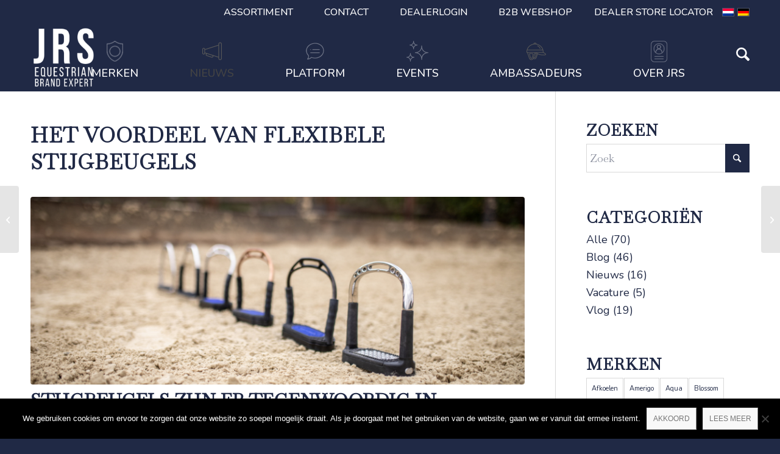

--- FILE ---
content_type: text/html; charset=UTF-8
request_url: https://www.jrsport.nl/het-voordeel-van-flexibele-stijgbeugels/
body_size: 120164
content:
<!DOCTYPE html>
<html lang="nl-NL" class="html_stretched responsive av-preloader-disabled  html_header_top html_logo_left html_main_nav_header html_menu_right html_custom html_header_sticky html_header_shrinking_disabled html_header_topbar_active html_mobile_menu_tablet html_header_searchicon html_content_align_center html_header_unstick_top html_header_stretch_disabled html_minimal_header html_elegant-blog html_modern-blog html_av-overlay-side html_av-overlay-side-classic html_av-submenu-noclone html_entry_id_4144 av-cookies-no-cookie-consent av-no-preview av-default-lightbox html_text_menu_active av-mobile-menu-switch-default">
<head>
<meta charset="UTF-8" />


<!-- mobile setting -->
<meta name="viewport" content="width=device-width, initial-scale=1">

<!-- Scripts/CSS and wp_head hook -->
<style type="text/css" id="wpml-ls-inline-styles-additional-css">#lang_sel img, #lang_sel_list img, #lang_sel_footer img { display: inline; }</style>
<meta name='robots' content='index, follow, max-image-preview:large, max-snippet:-1, max-video-preview:-1' />
<link rel="alternate" hreflang="nl" href="https://www.jrsport.nl/het-voordeel-van-flexibele-stijgbeugels/" />
<link rel="alternate" hreflang="x-default" href="https://www.jrsport.nl/het-voordeel-van-flexibele-stijgbeugels/" />

	<!-- This site is optimized with the Yoast SEO plugin v26.7 - https://yoast.com/wordpress/plugins/seo/ -->
	<title>Het voordeel van flexibele stijgbeugels - JRS</title>
	<meta name="description" content="Stijgbeugels zijn er tegenwoordig in soorten en maten. Steeds vaker zie je ook flexibele stijgbeugels, maar wat is het voordeel van die van Sprenger?" />
	<link rel="canonical" href="https://www.jrsport.nl/het-voordeel-van-flexibele-stijgbeugels/" />
	<meta property="og:locale" content="nl_NL" />
	<meta property="og:type" content="article" />
	<meta property="og:title" content="Het voordeel van flexibele stijgbeugels" />
	<meta property="og:description" content="Stijgbeugels zijn er tegenwoordig in soorten en maten. Steeds vaker zie je ook flexibele stijgbeugels, maar wat is het voordeel van die van Sprenger?" />
	<meta property="og:url" content="https://www.jrsport.nl/het-voordeel-van-flexibele-stijgbeugels/" />
	<meta property="og:site_name" content="JRS" />
	<meta property="article:publisher" content="https://www.facebook.com/jrsportNL" />
	<meta property="article:published_time" content="2020-11-20T10:09:48+00:00" />
	<meta property="og:image" content="https://www.jrsport.nl/wp-content/uploads/2020/11/180912_Sprenger_Homepage_308-1030x687.jpg" />
	<meta property="og:image:width" content="1030" />
	<meta property="og:image:height" content="687" />
	<meta property="og:image:type" content="image/jpeg" />
	<meta name="author" content="Judith Janssen" />
	<meta name="twitter:card" content="summary_large_image" />
	<meta name="twitter:label1" content="Geschreven door" />
	<meta name="twitter:data1" content="Judith Janssen" />
	<meta name="twitter:label2" content="Geschatte leestijd" />
	<meta name="twitter:data2" content="4 minuten" />
	<script type="application/ld+json" class="yoast-schema-graph">{"@context":"https://schema.org","@graph":[{"@type":"Article","@id":"https://www.jrsport.nl/het-voordeel-van-flexibele-stijgbeugels/#article","isPartOf":{"@id":"https://www.jrsport.nl/het-voordeel-van-flexibele-stijgbeugels/"},"author":{"name":"Judith Janssen","@id":"https://www.jrsport.nl/#/schema/person/1b5702b1c411ee8292ca4329103a1a78"},"headline":"Het voordeel van flexibele stijgbeugels","datePublished":"2020-11-20T10:09:48+00:00","mainEntityOfPage":{"@id":"https://www.jrsport.nl/het-voordeel-van-flexibele-stijgbeugels/"},"wordCount":742,"image":{"@id":"https://www.jrsport.nl/het-voordeel-van-flexibele-stijgbeugels/#primaryimage"},"thumbnailUrl":"https://www.jrsport.nl/wp-content/uploads/2020/11/180912_Sprenger_Homepage_308-scaled.jpg","keywords":["Sprenger"],"articleSection":["Alle","Blog"],"inLanguage":"nl-NL"},{"@type":"WebPage","@id":"https://www.jrsport.nl/het-voordeel-van-flexibele-stijgbeugels/","url":"https://www.jrsport.nl/het-voordeel-van-flexibele-stijgbeugels/","name":"Het voordeel van flexibele stijgbeugels - JRS","isPartOf":{"@id":"https://www.jrsport.nl/#website"},"primaryImageOfPage":{"@id":"https://www.jrsport.nl/het-voordeel-van-flexibele-stijgbeugels/#primaryimage"},"image":{"@id":"https://www.jrsport.nl/het-voordeel-van-flexibele-stijgbeugels/#primaryimage"},"thumbnailUrl":"https://www.jrsport.nl/wp-content/uploads/2020/11/180912_Sprenger_Homepage_308-scaled.jpg","datePublished":"2020-11-20T10:09:48+00:00","author":{"@id":"https://www.jrsport.nl/#/schema/person/1b5702b1c411ee8292ca4329103a1a78"},"description":"Stijgbeugels zijn er tegenwoordig in soorten en maten. Steeds vaker zie je ook flexibele stijgbeugels, maar wat is het voordeel van die van Sprenger?","breadcrumb":{"@id":"https://www.jrsport.nl/het-voordeel-van-flexibele-stijgbeugels/#breadcrumb"},"inLanguage":"nl-NL","potentialAction":[{"@type":"ReadAction","target":["https://www.jrsport.nl/het-voordeel-van-flexibele-stijgbeugels/"]}]},{"@type":"ImageObject","inLanguage":"nl-NL","@id":"https://www.jrsport.nl/het-voordeel-van-flexibele-stijgbeugels/#primaryimage","url":"https://www.jrsport.nl/wp-content/uploads/2020/11/180912_Sprenger_Homepage_308-scaled.jpg","contentUrl":"https://www.jrsport.nl/wp-content/uploads/2020/11/180912_Sprenger_Homepage_308-scaled.jpg","width":2560,"height":1707},{"@type":"BreadcrumbList","@id":"https://www.jrsport.nl/het-voordeel-van-flexibele-stijgbeugels/#breadcrumb","itemListElement":[{"@type":"ListItem","position":1,"name":"Home","item":"https://www.jrsport.nl/home-2/"},{"@type":"ListItem","position":2,"name":"Nieuws","item":"https://www.jrsport.nl/nieuwsoverzicht/"},{"@type":"ListItem","position":3,"name":"Het voordeel van flexibele stijgbeugels"}]},{"@type":"WebSite","@id":"https://www.jrsport.nl/#website","url":"https://www.jrsport.nl/","name":"JRS","description":"Equestrian Brand Expert","potentialAction":[{"@type":"SearchAction","target":{"@type":"EntryPoint","urlTemplate":"https://www.jrsport.nl/?s={search_term_string}"},"query-input":{"@type":"PropertyValueSpecification","valueRequired":true,"valueName":"search_term_string"}}],"inLanguage":"nl-NL"},{"@type":"Person","@id":"https://www.jrsport.nl/#/schema/person/1b5702b1c411ee8292ca4329103a1a78","name":"Judith Janssen","sameAs":["http://www.jrsport.nl"],"url":"https://www.jrsport.nl/author/toegangtotjrs/"}]}</script>
	<!-- / Yoast SEO plugin. -->


<link rel='dns-prefetch' href='//maps.googleapis.com' />
<link rel="alternate" type="application/rss+xml" title="JRS &raquo; feed" href="https://www.jrsport.nl/feed/" />
<link rel="alternate" type="application/rss+xml" title="JRS &raquo; reacties feed" href="https://www.jrsport.nl/comments/feed/" />
<link rel="alternate" type="application/rss+xml" title="JRS &raquo; Het voordeel van flexibele stijgbeugels reacties feed" href="https://www.jrsport.nl/het-voordeel-van-flexibele-stijgbeugels/feed/" />
<link rel="alternate" title="oEmbed (JSON)" type="application/json+oembed" href="https://www.jrsport.nl/wp-json/oembed/1.0/embed?url=https%3A%2F%2Fwww.jrsport.nl%2Fhet-voordeel-van-flexibele-stijgbeugels%2F" />
<link rel="alternate" title="oEmbed (XML)" type="text/xml+oembed" href="https://www.jrsport.nl/wp-json/oembed/1.0/embed?url=https%3A%2F%2Fwww.jrsport.nl%2Fhet-voordeel-van-flexibele-stijgbeugels%2F&#038;format=xml" />
		<!-- This site uses the Google Analytics by MonsterInsights plugin v9.11.1 - Using Analytics tracking - https://www.monsterinsights.com/ -->
							<script src="//www.googletagmanager.com/gtag/js?id=G-X4CHCNBKBH"  data-cfasync="false" data-wpfc-render="false" type="text/javascript" async></script>
			<script data-cfasync="false" data-wpfc-render="false" type="text/javascript">
				var mi_version = '9.11.1';
				var mi_track_user = true;
				var mi_no_track_reason = '';
								var MonsterInsightsDefaultLocations = {"page_location":"https:\/\/www.jrsport.nl\/het-voordeel-van-flexibele-stijgbeugels\/"};
								if ( typeof MonsterInsightsPrivacyGuardFilter === 'function' ) {
					var MonsterInsightsLocations = (typeof MonsterInsightsExcludeQuery === 'object') ? MonsterInsightsPrivacyGuardFilter( MonsterInsightsExcludeQuery ) : MonsterInsightsPrivacyGuardFilter( MonsterInsightsDefaultLocations );
				} else {
					var MonsterInsightsLocations = (typeof MonsterInsightsExcludeQuery === 'object') ? MonsterInsightsExcludeQuery : MonsterInsightsDefaultLocations;
				}

								var disableStrs = [
										'ga-disable-G-X4CHCNBKBH',
									];

				/* Function to detect opted out users */
				function __gtagTrackerIsOptedOut() {
					for (var index = 0; index < disableStrs.length; index++) {
						if (document.cookie.indexOf(disableStrs[index] + '=true') > -1) {
							return true;
						}
					}

					return false;
				}

				/* Disable tracking if the opt-out cookie exists. */
				if (__gtagTrackerIsOptedOut()) {
					for (var index = 0; index < disableStrs.length; index++) {
						window[disableStrs[index]] = true;
					}
				}

				/* Opt-out function */
				function __gtagTrackerOptout() {
					for (var index = 0; index < disableStrs.length; index++) {
						document.cookie = disableStrs[index] + '=true; expires=Thu, 31 Dec 2099 23:59:59 UTC; path=/';
						window[disableStrs[index]] = true;
					}
				}

				if ('undefined' === typeof gaOptout) {
					function gaOptout() {
						__gtagTrackerOptout();
					}
				}
								window.dataLayer = window.dataLayer || [];

				window.MonsterInsightsDualTracker = {
					helpers: {},
					trackers: {},
				};
				if (mi_track_user) {
					function __gtagDataLayer() {
						dataLayer.push(arguments);
					}

					function __gtagTracker(type, name, parameters) {
						if (!parameters) {
							parameters = {};
						}

						if (parameters.send_to) {
							__gtagDataLayer.apply(null, arguments);
							return;
						}

						if (type === 'event') {
														parameters.send_to = monsterinsights_frontend.v4_id;
							var hookName = name;
							if (typeof parameters['event_category'] !== 'undefined') {
								hookName = parameters['event_category'] + ':' + name;
							}

							if (typeof MonsterInsightsDualTracker.trackers[hookName] !== 'undefined') {
								MonsterInsightsDualTracker.trackers[hookName](parameters);
							} else {
								__gtagDataLayer('event', name, parameters);
							}
							
						} else {
							__gtagDataLayer.apply(null, arguments);
						}
					}

					__gtagTracker('js', new Date());
					__gtagTracker('set', {
						'developer_id.dZGIzZG': true,
											});
					if ( MonsterInsightsLocations.page_location ) {
						__gtagTracker('set', MonsterInsightsLocations);
					}
										__gtagTracker('config', 'G-X4CHCNBKBH', {"forceSSL":"true","link_attribution":"true"} );
										window.gtag = __gtagTracker;										(function () {
						/* https://developers.google.com/analytics/devguides/collection/analyticsjs/ */
						/* ga and __gaTracker compatibility shim. */
						var noopfn = function () {
							return null;
						};
						var newtracker = function () {
							return new Tracker();
						};
						var Tracker = function () {
							return null;
						};
						var p = Tracker.prototype;
						p.get = noopfn;
						p.set = noopfn;
						p.send = function () {
							var args = Array.prototype.slice.call(arguments);
							args.unshift('send');
							__gaTracker.apply(null, args);
						};
						var __gaTracker = function () {
							var len = arguments.length;
							if (len === 0) {
								return;
							}
							var f = arguments[len - 1];
							if (typeof f !== 'object' || f === null || typeof f.hitCallback !== 'function') {
								if ('send' === arguments[0]) {
									var hitConverted, hitObject = false, action;
									if ('event' === arguments[1]) {
										if ('undefined' !== typeof arguments[3]) {
											hitObject = {
												'eventAction': arguments[3],
												'eventCategory': arguments[2],
												'eventLabel': arguments[4],
												'value': arguments[5] ? arguments[5] : 1,
											}
										}
									}
									if ('pageview' === arguments[1]) {
										if ('undefined' !== typeof arguments[2]) {
											hitObject = {
												'eventAction': 'page_view',
												'page_path': arguments[2],
											}
										}
									}
									if (typeof arguments[2] === 'object') {
										hitObject = arguments[2];
									}
									if (typeof arguments[5] === 'object') {
										Object.assign(hitObject, arguments[5]);
									}
									if ('undefined' !== typeof arguments[1].hitType) {
										hitObject = arguments[1];
										if ('pageview' === hitObject.hitType) {
											hitObject.eventAction = 'page_view';
										}
									}
									if (hitObject) {
										action = 'timing' === arguments[1].hitType ? 'timing_complete' : hitObject.eventAction;
										hitConverted = mapArgs(hitObject);
										__gtagTracker('event', action, hitConverted);
									}
								}
								return;
							}

							function mapArgs(args) {
								var arg, hit = {};
								var gaMap = {
									'eventCategory': 'event_category',
									'eventAction': 'event_action',
									'eventLabel': 'event_label',
									'eventValue': 'event_value',
									'nonInteraction': 'non_interaction',
									'timingCategory': 'event_category',
									'timingVar': 'name',
									'timingValue': 'value',
									'timingLabel': 'event_label',
									'page': 'page_path',
									'location': 'page_location',
									'title': 'page_title',
									'referrer' : 'page_referrer',
								};
								for (arg in args) {
																		if (!(!args.hasOwnProperty(arg) || !gaMap.hasOwnProperty(arg))) {
										hit[gaMap[arg]] = args[arg];
									} else {
										hit[arg] = args[arg];
									}
								}
								return hit;
							}

							try {
								f.hitCallback();
							} catch (ex) {
							}
						};
						__gaTracker.create = newtracker;
						__gaTracker.getByName = newtracker;
						__gaTracker.getAll = function () {
							return [];
						};
						__gaTracker.remove = noopfn;
						__gaTracker.loaded = true;
						window['__gaTracker'] = __gaTracker;
					})();
									} else {
										console.log("");
					(function () {
						function __gtagTracker() {
							return null;
						}

						window['__gtagTracker'] = __gtagTracker;
						window['gtag'] = __gtagTracker;
					})();
									}
			</script>
							<!-- / Google Analytics by MonsterInsights -->
		<style id='wp-img-auto-sizes-contain-inline-css' type='text/css'>
img:is([sizes=auto i],[sizes^="auto," i]){contain-intrinsic-size:3000px 1500px}
/*# sourceURL=wp-img-auto-sizes-contain-inline-css */
</style>
<link rel='stylesheet' id='avia-grid-css' href='https://www.jrsport.nl/wp-content/themes/enfold/css/grid.css?ver=7.1.3' type='text/css' media='all' />
<link rel='stylesheet' id='avia-base-css' href='https://www.jrsport.nl/wp-content/themes/enfold/css/base.css?ver=7.1.3' type='text/css' media='all' />
<link rel='stylesheet' id='avia-layout-css' href='https://www.jrsport.nl/wp-content/themes/enfold/css/layout.css?ver=7.1.3' type='text/css' media='all' />
<link rel='stylesheet' id='avia-module-blog-css' href='https://www.jrsport.nl/wp-content/themes/enfold/config-templatebuilder/avia-shortcodes/blog/blog.css?ver=7.1.3' type='text/css' media='all' />
<link rel='stylesheet' id='avia-module-postslider-css' href='https://www.jrsport.nl/wp-content/themes/enfold/config-templatebuilder/avia-shortcodes/postslider/postslider.css?ver=7.1.3' type='text/css' media='all' />
<link rel='stylesheet' id='avia-module-button-css' href='https://www.jrsport.nl/wp-content/themes/enfold/config-templatebuilder/avia-shortcodes/buttons/buttons.css?ver=7.1.3' type='text/css' media='all' />
<link rel='stylesheet' id='avia-module-buttonrow-css' href='https://www.jrsport.nl/wp-content/themes/enfold/config-templatebuilder/avia-shortcodes/buttonrow/buttonrow.css?ver=7.1.3' type='text/css' media='all' />
<link rel='stylesheet' id='avia-module-comments-css' href='https://www.jrsport.nl/wp-content/themes/enfold/config-templatebuilder/avia-shortcodes/comments/comments.css?ver=7.1.3' type='text/css' media='all' />
<link rel='stylesheet' id='avia-module-contact-css' href='https://www.jrsport.nl/wp-content/themes/enfold/config-templatebuilder/avia-shortcodes/contact/contact.css?ver=7.1.3' type='text/css' media='all' />
<link rel='stylesheet' id='avia-module-slideshow-css' href='https://www.jrsport.nl/wp-content/themes/enfold/config-templatebuilder/avia-shortcodes/slideshow/slideshow.css?ver=7.1.3' type='text/css' media='all' />
<link rel='stylesheet' id='avia-module-gallery-css' href='https://www.jrsport.nl/wp-content/themes/enfold/config-templatebuilder/avia-shortcodes/gallery/gallery.css?ver=7.1.3' type='text/css' media='all' />
<link rel='stylesheet' id='avia-module-gallery-hor-css' href='https://www.jrsport.nl/wp-content/themes/enfold/config-templatebuilder/avia-shortcodes/gallery_horizontal/gallery_horizontal.css?ver=7.1.3' type='text/css' media='all' />
<link rel='stylesheet' id='avia-module-maps-css' href='https://www.jrsport.nl/wp-content/themes/enfold/config-templatebuilder/avia-shortcodes/google_maps/google_maps.css?ver=7.1.3' type='text/css' media='all' />
<link rel='stylesheet' id='avia-module-gridrow-css' href='https://www.jrsport.nl/wp-content/themes/enfold/config-templatebuilder/avia-shortcodes/grid_row/grid_row.css?ver=7.1.3' type='text/css' media='all' />
<link rel='stylesheet' id='avia-module-heading-css' href='https://www.jrsport.nl/wp-content/themes/enfold/config-templatebuilder/avia-shortcodes/heading/heading.css?ver=7.1.3' type='text/css' media='all' />
<link rel='stylesheet' id='avia-module-hr-css' href='https://www.jrsport.nl/wp-content/themes/enfold/config-templatebuilder/avia-shortcodes/hr/hr.css?ver=7.1.3' type='text/css' media='all' />
<link rel='stylesheet' id='avia-module-icon-css' href='https://www.jrsport.nl/wp-content/themes/enfold/config-templatebuilder/avia-shortcodes/icon/icon.css?ver=7.1.3' type='text/css' media='all' />
<link rel='stylesheet' id='avia-module-image-css' href='https://www.jrsport.nl/wp-content/themes/enfold/config-templatebuilder/avia-shortcodes/image/image.css?ver=7.1.3' type='text/css' media='all' />
<link rel='stylesheet' id='avia-module-slideshow-contentpartner-css' href='https://www.jrsport.nl/wp-content/themes/enfold/config-templatebuilder/avia-shortcodes/contentslider/contentslider.css?ver=7.1.3' type='text/css' media='all' />
<link rel='stylesheet' id='avia-module-slideshow-fullsize-css' href='https://www.jrsport.nl/wp-content/themes/enfold/config-templatebuilder/avia-shortcodes/slideshow_fullsize/slideshow_fullsize.css?ver=7.1.3' type='text/css' media='all' />
<link rel='stylesheet' id='avia-module-social-css' href='https://www.jrsport.nl/wp-content/themes/enfold/config-templatebuilder/avia-shortcodes/social_share/social_share.css?ver=7.1.3' type='text/css' media='all' />
<link rel='stylesheet' id='avia-module-table-css' href='https://www.jrsport.nl/wp-content/themes/enfold/config-templatebuilder/avia-shortcodes/table/table.css?ver=7.1.3' type='text/css' media='all' />
<link rel='stylesheet' id='avia-module-tabs-css' href='https://www.jrsport.nl/wp-content/themes/enfold/config-templatebuilder/avia-shortcodes/tabs/tabs.css?ver=7.1.3' type='text/css' media='all' />
<link rel='stylesheet' id='avia-module-team-css' href='https://www.jrsport.nl/wp-content/themes/enfold/config-templatebuilder/avia-shortcodes/team/team.css?ver=7.1.3' type='text/css' media='all' />
<link rel='stylesheet' id='avia-module-video-css' href='https://www.jrsport.nl/wp-content/themes/enfold/config-templatebuilder/avia-shortcodes/video/video.css?ver=7.1.3' type='text/css' media='all' />
<link rel='stylesheet' id='wp-block-library-css' href='https://www.jrsport.nl/wp-includes/css/dist/block-library/style.min.css?ver=def63b5a943ed0082ea68a00177c7950' type='text/css' media='all' />
<style id='global-styles-inline-css' type='text/css'>
:root{--wp--preset--aspect-ratio--square: 1;--wp--preset--aspect-ratio--4-3: 4/3;--wp--preset--aspect-ratio--3-4: 3/4;--wp--preset--aspect-ratio--3-2: 3/2;--wp--preset--aspect-ratio--2-3: 2/3;--wp--preset--aspect-ratio--16-9: 16/9;--wp--preset--aspect-ratio--9-16: 9/16;--wp--preset--color--black: #000000;--wp--preset--color--cyan-bluish-gray: #abb8c3;--wp--preset--color--white: #ffffff;--wp--preset--color--pale-pink: #f78da7;--wp--preset--color--vivid-red: #cf2e2e;--wp--preset--color--luminous-vivid-orange: #ff6900;--wp--preset--color--luminous-vivid-amber: #fcb900;--wp--preset--color--light-green-cyan: #7bdcb5;--wp--preset--color--vivid-green-cyan: #00d084;--wp--preset--color--pale-cyan-blue: #8ed1fc;--wp--preset--color--vivid-cyan-blue: #0693e3;--wp--preset--color--vivid-purple: #9b51e0;--wp--preset--color--metallic-red: #b02b2c;--wp--preset--color--maximum-yellow-red: #edae44;--wp--preset--color--yellow-sun: #eeee22;--wp--preset--color--palm-leaf: #83a846;--wp--preset--color--aero: #7bb0e7;--wp--preset--color--old-lavender: #745f7e;--wp--preset--color--steel-teal: #5f8789;--wp--preset--color--raspberry-pink: #d65799;--wp--preset--color--medium-turquoise: #4ecac2;--wp--preset--gradient--vivid-cyan-blue-to-vivid-purple: linear-gradient(135deg,rgb(6,147,227) 0%,rgb(155,81,224) 100%);--wp--preset--gradient--light-green-cyan-to-vivid-green-cyan: linear-gradient(135deg,rgb(122,220,180) 0%,rgb(0,208,130) 100%);--wp--preset--gradient--luminous-vivid-amber-to-luminous-vivid-orange: linear-gradient(135deg,rgb(252,185,0) 0%,rgb(255,105,0) 100%);--wp--preset--gradient--luminous-vivid-orange-to-vivid-red: linear-gradient(135deg,rgb(255,105,0) 0%,rgb(207,46,46) 100%);--wp--preset--gradient--very-light-gray-to-cyan-bluish-gray: linear-gradient(135deg,rgb(238,238,238) 0%,rgb(169,184,195) 100%);--wp--preset--gradient--cool-to-warm-spectrum: linear-gradient(135deg,rgb(74,234,220) 0%,rgb(151,120,209) 20%,rgb(207,42,186) 40%,rgb(238,44,130) 60%,rgb(251,105,98) 80%,rgb(254,248,76) 100%);--wp--preset--gradient--blush-light-purple: linear-gradient(135deg,rgb(255,206,236) 0%,rgb(152,150,240) 100%);--wp--preset--gradient--blush-bordeaux: linear-gradient(135deg,rgb(254,205,165) 0%,rgb(254,45,45) 50%,rgb(107,0,62) 100%);--wp--preset--gradient--luminous-dusk: linear-gradient(135deg,rgb(255,203,112) 0%,rgb(199,81,192) 50%,rgb(65,88,208) 100%);--wp--preset--gradient--pale-ocean: linear-gradient(135deg,rgb(255,245,203) 0%,rgb(182,227,212) 50%,rgb(51,167,181) 100%);--wp--preset--gradient--electric-grass: linear-gradient(135deg,rgb(202,248,128) 0%,rgb(113,206,126) 100%);--wp--preset--gradient--midnight: linear-gradient(135deg,rgb(2,3,129) 0%,rgb(40,116,252) 100%);--wp--preset--font-size--small: 1rem;--wp--preset--font-size--medium: 1.125rem;--wp--preset--font-size--large: 1.75rem;--wp--preset--font-size--x-large: clamp(1.75rem, 3vw, 2.25rem);--wp--preset--spacing--20: 0.44rem;--wp--preset--spacing--30: 0.67rem;--wp--preset--spacing--40: 1rem;--wp--preset--spacing--50: 1.5rem;--wp--preset--spacing--60: 2.25rem;--wp--preset--spacing--70: 3.38rem;--wp--preset--spacing--80: 5.06rem;--wp--preset--shadow--natural: 6px 6px 9px rgba(0, 0, 0, 0.2);--wp--preset--shadow--deep: 12px 12px 50px rgba(0, 0, 0, 0.4);--wp--preset--shadow--sharp: 6px 6px 0px rgba(0, 0, 0, 0.2);--wp--preset--shadow--outlined: 6px 6px 0px -3px rgb(255, 255, 255), 6px 6px rgb(0, 0, 0);--wp--preset--shadow--crisp: 6px 6px 0px rgb(0, 0, 0);}:root { --wp--style--global--content-size: 800px;--wp--style--global--wide-size: 1130px; }:where(body) { margin: 0; }.wp-site-blocks > .alignleft { float: left; margin-right: 2em; }.wp-site-blocks > .alignright { float: right; margin-left: 2em; }.wp-site-blocks > .aligncenter { justify-content: center; margin-left: auto; margin-right: auto; }:where(.is-layout-flex){gap: 0.5em;}:where(.is-layout-grid){gap: 0.5em;}.is-layout-flow > .alignleft{float: left;margin-inline-start: 0;margin-inline-end: 2em;}.is-layout-flow > .alignright{float: right;margin-inline-start: 2em;margin-inline-end: 0;}.is-layout-flow > .aligncenter{margin-left: auto !important;margin-right: auto !important;}.is-layout-constrained > .alignleft{float: left;margin-inline-start: 0;margin-inline-end: 2em;}.is-layout-constrained > .alignright{float: right;margin-inline-start: 2em;margin-inline-end: 0;}.is-layout-constrained > .aligncenter{margin-left: auto !important;margin-right: auto !important;}.is-layout-constrained > :where(:not(.alignleft):not(.alignright):not(.alignfull)){max-width: var(--wp--style--global--content-size);margin-left: auto !important;margin-right: auto !important;}.is-layout-constrained > .alignwide{max-width: var(--wp--style--global--wide-size);}body .is-layout-flex{display: flex;}.is-layout-flex{flex-wrap: wrap;align-items: center;}.is-layout-flex > :is(*, div){margin: 0;}body .is-layout-grid{display: grid;}.is-layout-grid > :is(*, div){margin: 0;}body{padding-top: 0px;padding-right: 0px;padding-bottom: 0px;padding-left: 0px;}a:where(:not(.wp-element-button)){text-decoration: underline;}:root :where(.wp-element-button, .wp-block-button__link){background-color: #32373c;border-width: 0;color: #fff;font-family: inherit;font-size: inherit;font-style: inherit;font-weight: inherit;letter-spacing: inherit;line-height: inherit;padding-top: calc(0.667em + 2px);padding-right: calc(1.333em + 2px);padding-bottom: calc(0.667em + 2px);padding-left: calc(1.333em + 2px);text-decoration: none;text-transform: inherit;}.has-black-color{color: var(--wp--preset--color--black) !important;}.has-cyan-bluish-gray-color{color: var(--wp--preset--color--cyan-bluish-gray) !important;}.has-white-color{color: var(--wp--preset--color--white) !important;}.has-pale-pink-color{color: var(--wp--preset--color--pale-pink) !important;}.has-vivid-red-color{color: var(--wp--preset--color--vivid-red) !important;}.has-luminous-vivid-orange-color{color: var(--wp--preset--color--luminous-vivid-orange) !important;}.has-luminous-vivid-amber-color{color: var(--wp--preset--color--luminous-vivid-amber) !important;}.has-light-green-cyan-color{color: var(--wp--preset--color--light-green-cyan) !important;}.has-vivid-green-cyan-color{color: var(--wp--preset--color--vivid-green-cyan) !important;}.has-pale-cyan-blue-color{color: var(--wp--preset--color--pale-cyan-blue) !important;}.has-vivid-cyan-blue-color{color: var(--wp--preset--color--vivid-cyan-blue) !important;}.has-vivid-purple-color{color: var(--wp--preset--color--vivid-purple) !important;}.has-metallic-red-color{color: var(--wp--preset--color--metallic-red) !important;}.has-maximum-yellow-red-color{color: var(--wp--preset--color--maximum-yellow-red) !important;}.has-yellow-sun-color{color: var(--wp--preset--color--yellow-sun) !important;}.has-palm-leaf-color{color: var(--wp--preset--color--palm-leaf) !important;}.has-aero-color{color: var(--wp--preset--color--aero) !important;}.has-old-lavender-color{color: var(--wp--preset--color--old-lavender) !important;}.has-steel-teal-color{color: var(--wp--preset--color--steel-teal) !important;}.has-raspberry-pink-color{color: var(--wp--preset--color--raspberry-pink) !important;}.has-medium-turquoise-color{color: var(--wp--preset--color--medium-turquoise) !important;}.has-black-background-color{background-color: var(--wp--preset--color--black) !important;}.has-cyan-bluish-gray-background-color{background-color: var(--wp--preset--color--cyan-bluish-gray) !important;}.has-white-background-color{background-color: var(--wp--preset--color--white) !important;}.has-pale-pink-background-color{background-color: var(--wp--preset--color--pale-pink) !important;}.has-vivid-red-background-color{background-color: var(--wp--preset--color--vivid-red) !important;}.has-luminous-vivid-orange-background-color{background-color: var(--wp--preset--color--luminous-vivid-orange) !important;}.has-luminous-vivid-amber-background-color{background-color: var(--wp--preset--color--luminous-vivid-amber) !important;}.has-light-green-cyan-background-color{background-color: var(--wp--preset--color--light-green-cyan) !important;}.has-vivid-green-cyan-background-color{background-color: var(--wp--preset--color--vivid-green-cyan) !important;}.has-pale-cyan-blue-background-color{background-color: var(--wp--preset--color--pale-cyan-blue) !important;}.has-vivid-cyan-blue-background-color{background-color: var(--wp--preset--color--vivid-cyan-blue) !important;}.has-vivid-purple-background-color{background-color: var(--wp--preset--color--vivid-purple) !important;}.has-metallic-red-background-color{background-color: var(--wp--preset--color--metallic-red) !important;}.has-maximum-yellow-red-background-color{background-color: var(--wp--preset--color--maximum-yellow-red) !important;}.has-yellow-sun-background-color{background-color: var(--wp--preset--color--yellow-sun) !important;}.has-palm-leaf-background-color{background-color: var(--wp--preset--color--palm-leaf) !important;}.has-aero-background-color{background-color: var(--wp--preset--color--aero) !important;}.has-old-lavender-background-color{background-color: var(--wp--preset--color--old-lavender) !important;}.has-steel-teal-background-color{background-color: var(--wp--preset--color--steel-teal) !important;}.has-raspberry-pink-background-color{background-color: var(--wp--preset--color--raspberry-pink) !important;}.has-medium-turquoise-background-color{background-color: var(--wp--preset--color--medium-turquoise) !important;}.has-black-border-color{border-color: var(--wp--preset--color--black) !important;}.has-cyan-bluish-gray-border-color{border-color: var(--wp--preset--color--cyan-bluish-gray) !important;}.has-white-border-color{border-color: var(--wp--preset--color--white) !important;}.has-pale-pink-border-color{border-color: var(--wp--preset--color--pale-pink) !important;}.has-vivid-red-border-color{border-color: var(--wp--preset--color--vivid-red) !important;}.has-luminous-vivid-orange-border-color{border-color: var(--wp--preset--color--luminous-vivid-orange) !important;}.has-luminous-vivid-amber-border-color{border-color: var(--wp--preset--color--luminous-vivid-amber) !important;}.has-light-green-cyan-border-color{border-color: var(--wp--preset--color--light-green-cyan) !important;}.has-vivid-green-cyan-border-color{border-color: var(--wp--preset--color--vivid-green-cyan) !important;}.has-pale-cyan-blue-border-color{border-color: var(--wp--preset--color--pale-cyan-blue) !important;}.has-vivid-cyan-blue-border-color{border-color: var(--wp--preset--color--vivid-cyan-blue) !important;}.has-vivid-purple-border-color{border-color: var(--wp--preset--color--vivid-purple) !important;}.has-metallic-red-border-color{border-color: var(--wp--preset--color--metallic-red) !important;}.has-maximum-yellow-red-border-color{border-color: var(--wp--preset--color--maximum-yellow-red) !important;}.has-yellow-sun-border-color{border-color: var(--wp--preset--color--yellow-sun) !important;}.has-palm-leaf-border-color{border-color: var(--wp--preset--color--palm-leaf) !important;}.has-aero-border-color{border-color: var(--wp--preset--color--aero) !important;}.has-old-lavender-border-color{border-color: var(--wp--preset--color--old-lavender) !important;}.has-steel-teal-border-color{border-color: var(--wp--preset--color--steel-teal) !important;}.has-raspberry-pink-border-color{border-color: var(--wp--preset--color--raspberry-pink) !important;}.has-medium-turquoise-border-color{border-color: var(--wp--preset--color--medium-turquoise) !important;}.has-vivid-cyan-blue-to-vivid-purple-gradient-background{background: var(--wp--preset--gradient--vivid-cyan-blue-to-vivid-purple) !important;}.has-light-green-cyan-to-vivid-green-cyan-gradient-background{background: var(--wp--preset--gradient--light-green-cyan-to-vivid-green-cyan) !important;}.has-luminous-vivid-amber-to-luminous-vivid-orange-gradient-background{background: var(--wp--preset--gradient--luminous-vivid-amber-to-luminous-vivid-orange) !important;}.has-luminous-vivid-orange-to-vivid-red-gradient-background{background: var(--wp--preset--gradient--luminous-vivid-orange-to-vivid-red) !important;}.has-very-light-gray-to-cyan-bluish-gray-gradient-background{background: var(--wp--preset--gradient--very-light-gray-to-cyan-bluish-gray) !important;}.has-cool-to-warm-spectrum-gradient-background{background: var(--wp--preset--gradient--cool-to-warm-spectrum) !important;}.has-blush-light-purple-gradient-background{background: var(--wp--preset--gradient--blush-light-purple) !important;}.has-blush-bordeaux-gradient-background{background: var(--wp--preset--gradient--blush-bordeaux) !important;}.has-luminous-dusk-gradient-background{background: var(--wp--preset--gradient--luminous-dusk) !important;}.has-pale-ocean-gradient-background{background: var(--wp--preset--gradient--pale-ocean) !important;}.has-electric-grass-gradient-background{background: var(--wp--preset--gradient--electric-grass) !important;}.has-midnight-gradient-background{background: var(--wp--preset--gradient--midnight) !important;}.has-small-font-size{font-size: var(--wp--preset--font-size--small) !important;}.has-medium-font-size{font-size: var(--wp--preset--font-size--medium) !important;}.has-large-font-size{font-size: var(--wp--preset--font-size--large) !important;}.has-x-large-font-size{font-size: var(--wp--preset--font-size--x-large) !important;}
/*# sourceURL=global-styles-inline-css */
</style>

<link rel='stylesheet' id='cookie-notice-front-css' href='https://www.jrsport.nl/wp-content/plugins/cookie-notice/css/front.min.css?ver=2.5.11' type='text/css' media='all' />
<link rel='stylesheet' id='wpsl-styles-css' href='https://www.jrsport.nl/wp-content/plugins/wp-store-locator/css/styles.min.css?ver=2.2.261' type='text/css' media='all' />
<link rel='stylesheet' id='avia-scs-css' href='https://www.jrsport.nl/wp-content/themes/enfold/css/shortcodes.css?ver=7.1.3' type='text/css' media='all' />
<link rel='stylesheet' id='avia-fold-unfold-css' href='https://www.jrsport.nl/wp-content/themes/enfold/css/avia-snippet-fold-unfold.css?ver=7.1.3' type='text/css' media='all' />
<link rel='stylesheet' id='avia-popup-css-css' href='https://www.jrsport.nl/wp-content/themes/enfold/js/aviapopup/magnific-popup.min.css?ver=7.1.3' type='text/css' media='screen' />
<link rel='stylesheet' id='avia-lightbox-css' href='https://www.jrsport.nl/wp-content/themes/enfold/css/avia-snippet-lightbox.css?ver=7.1.3' type='text/css' media='screen' />
<link rel='stylesheet' id='avia-widget-css-css' href='https://www.jrsport.nl/wp-content/themes/enfold/css/avia-snippet-widget.css?ver=7.1.3' type='text/css' media='screen' />
<link rel='stylesheet' id='avia-dynamic-css' href='https://www.jrsport.nl/wp-content/uploads/dynamic_avia/enfold_child.css?ver=696e0538c8c2c' type='text/css' media='all' />
<link rel='stylesheet' id='avia-custom-css' href='https://www.jrsport.nl/wp-content/themes/enfold/css/custom.css?ver=7.1.3' type='text/css' media='all' />
<link rel='stylesheet' id='avia-style-css' href='https://www.jrsport.nl/wp-content/themes/enfold-child/style.css?ver=7.1.3' type='text/css' media='all' />
<link rel='stylesheet' id='avia-wpml-css' href='https://www.jrsport.nl/wp-content/themes/enfold/config-wpml/wpml-mod.css?ver=7.1.3' type='text/css' media='all' />
<script type="text/javascript" src="https://www.jrsport.nl/wp-includes/js/jquery/jquery.min.js?ver=3.7.1" id="jquery-core-js"></script>
<script type="text/javascript" src="https://www.jrsport.nl/wp-includes/js/jquery/jquery-migrate.min.js?ver=3.4.1" id="jquery-migrate-js"></script>
<script type="text/javascript" src="https://www.jrsport.nl/wp-content/plugins/google-analytics-for-wordpress/assets/js/frontend-gtag.min.js?ver=9.11.1" id="monsterinsights-frontend-script-js" async="async" data-wp-strategy="async"></script>
<script data-cfasync="false" data-wpfc-render="false" type="text/javascript" id='monsterinsights-frontend-script-js-extra'>/* <![CDATA[ */
var monsterinsights_frontend = {"js_events_tracking":"true","download_extensions":"doc,pdf,ppt,zip,xls,docx,pptx,xlsx","inbound_paths":"[{\"path\":\"\\\/go\\\/\",\"label\":\"affiliate\"},{\"path\":\"\\\/recommend\\\/\",\"label\":\"affiliate\"}]","home_url":"https:\/\/www.jrsport.nl","hash_tracking":"false","v4_id":"G-X4CHCNBKBH"};/* ]]> */
</script>
<script type="text/javascript" id="cookie-notice-front-js-before">
/* <![CDATA[ */
var cnArgs = {"ajaxUrl":"https:\/\/www.jrsport.nl\/wp-admin\/admin-ajax.php","nonce":"887c00d2a9","hideEffect":"fade","position":"bottom","onScroll":false,"onScrollOffset":100,"onClick":false,"cookieName":"cookie_notice_accepted","cookieTime":2592000,"cookieTimeRejected":2592000,"globalCookie":false,"redirection":false,"cache":false,"revokeCookies":false,"revokeCookiesOpt":"automatic"};

//# sourceURL=cookie-notice-front-js-before
/* ]]> */
</script>
<script type="text/javascript" src="https://www.jrsport.nl/wp-content/plugins/cookie-notice/js/front.min.js?ver=2.5.11" id="cookie-notice-front-js"></script>
<script type="text/javascript" src="https://www.jrsport.nl/wp-content/themes/enfold/js/avia-js.js?ver=7.1.3" id="avia-js-js"></script>
<script type="text/javascript" src="https://www.jrsport.nl/wp-content/themes/enfold/js/avia-compat.js?ver=7.1.3" id="avia-compat-js"></script>
<script type="text/javascript" src="https://www.jrsport.nl/wp-content/themes/enfold/config-wpml/wpml-mod.js?ver=7.1.3" id="avia-wpml-script-js"></script>
<link rel="https://api.w.org/" href="https://www.jrsport.nl/wp-json/" /><link rel="alternate" title="JSON" type="application/json" href="https://www.jrsport.nl/wp-json/wp/v2/posts/4144" /><link rel="EditURI" type="application/rsd+xml" title="RSD" href="https://www.jrsport.nl/xmlrpc.php?rsd" />

<link rel='shortlink' href='https://www.jrsport.nl/?p=4144' />
<meta name="generator" content="WPML ver:4.8.6 stt:37,3;" />
<script type="text/javascript">
(function(url){
	if(/(?:Chrome\/26\.0\.1410\.63 Safari\/537\.31|WordfenceTestMonBot)/.test(navigator.userAgent)){ return; }
	var addEvent = function(evt, handler) {
		if (window.addEventListener) {
			document.addEventListener(evt, handler, false);
		} else if (window.attachEvent) {
			document.attachEvent('on' + evt, handler);
		}
	};
	var removeEvent = function(evt, handler) {
		if (window.removeEventListener) {
			document.removeEventListener(evt, handler, false);
		} else if (window.detachEvent) {
			document.detachEvent('on' + evt, handler);
		}
	};
	var evts = 'contextmenu dblclick drag dragend dragenter dragleave dragover dragstart drop keydown keypress keyup mousedown mousemove mouseout mouseover mouseup mousewheel scroll'.split(' ');
	var logHuman = function() {
		if (window.wfLogHumanRan) { return; }
		window.wfLogHumanRan = true;
		var wfscr = document.createElement('script');
		wfscr.type = 'text/javascript';
		wfscr.async = true;
		wfscr.src = url + '&r=' + Math.random();
		(document.getElementsByTagName('head')[0]||document.getElementsByTagName('body')[0]).appendChild(wfscr);
		for (var i = 0; i < evts.length; i++) {
			removeEvent(evts[i], logHuman);
		}
	};
	for (var i = 0; i < evts.length; i++) {
		addEvent(evts[i], logHuman);
	}
})('//www.jrsport.nl/?wordfence_lh=1&hid=64E022DAF195489ABD3A495B9342004B');
</script>
<link rel="icon" href="https://www.jrsport.nl/wp-content/uploads/2025/03/Logo-JRS-2025-6-300x300.png" type="image/png">
<!--[if lt IE 9]><script src="https://www.jrsport.nl/wp-content/themes/enfold/js/html5shiv.js"></script><![endif]--><link rel="profile" href="https://gmpg.org/xfn/11" />
<link rel="alternate" type="application/rss+xml" title="JRS RSS2 Feed" href="https://www.jrsport.nl/feed/" />
<link rel="pingback" href="https://www.jrsport.nl/xmlrpc.php" />

<style type='text/css' media='screen'>
 #top #header_main > .container, #top #header_main > .container .main_menu  .av-main-nav > li > a, #top #header_main #menu-item-shop .cart_dropdown_link{ height:110px; line-height: 110px; }
 .html_top_nav_header .av-logo-container{ height:110px;  }
 .html_header_top.html_header_sticky #top #wrap_all #main{ padding-top:138px; } 
</style>
<style type="text/css">
		@font-face {font-family: 'entypo-fontello-enfold'; font-weight: normal; font-style: normal; font-display: auto;
		src: url('https://www.jrsport.nl/wp-content/themes/enfold/config-templatebuilder/avia-template-builder/assets/fonts/entypo-fontello-enfold/entypo-fontello-enfold.woff2') format('woff2'),
		url('https://www.jrsport.nl/wp-content/themes/enfold/config-templatebuilder/avia-template-builder/assets/fonts/entypo-fontello-enfold/entypo-fontello-enfold.woff') format('woff'),
		url('https://www.jrsport.nl/wp-content/themes/enfold/config-templatebuilder/avia-template-builder/assets/fonts/entypo-fontello-enfold/entypo-fontello-enfold.ttf') format('truetype'),
		url('https://www.jrsport.nl/wp-content/themes/enfold/config-templatebuilder/avia-template-builder/assets/fonts/entypo-fontello-enfold/entypo-fontello-enfold.svg#entypo-fontello-enfold') format('svg'),
		url('https://www.jrsport.nl/wp-content/themes/enfold/config-templatebuilder/avia-template-builder/assets/fonts/entypo-fontello-enfold/entypo-fontello-enfold.eot'),
		url('https://www.jrsport.nl/wp-content/themes/enfold/config-templatebuilder/avia-template-builder/assets/fonts/entypo-fontello-enfold/entypo-fontello-enfold.eot?#iefix') format('embedded-opentype');
		}

		#top .avia-font-entypo-fontello-enfold, body .avia-font-entypo-fontello-enfold, html body [data-av_iconfont='entypo-fontello-enfold']:before{ font-family: 'entypo-fontello-enfold'; }
		
		@font-face {font-family: 'entypo-fontello'; font-weight: normal; font-style: normal; font-display: auto;
		src: url('https://www.jrsport.nl/wp-content/themes/enfold/config-templatebuilder/avia-template-builder/assets/fonts/entypo-fontello/entypo-fontello.woff2') format('woff2'),
		url('https://www.jrsport.nl/wp-content/themes/enfold/config-templatebuilder/avia-template-builder/assets/fonts/entypo-fontello/entypo-fontello.woff') format('woff'),
		url('https://www.jrsport.nl/wp-content/themes/enfold/config-templatebuilder/avia-template-builder/assets/fonts/entypo-fontello/entypo-fontello.ttf') format('truetype'),
		url('https://www.jrsport.nl/wp-content/themes/enfold/config-templatebuilder/avia-template-builder/assets/fonts/entypo-fontello/entypo-fontello.svg#entypo-fontello') format('svg'),
		url('https://www.jrsport.nl/wp-content/themes/enfold/config-templatebuilder/avia-template-builder/assets/fonts/entypo-fontello/entypo-fontello.eot'),
		url('https://www.jrsport.nl/wp-content/themes/enfold/config-templatebuilder/avia-template-builder/assets/fonts/entypo-fontello/entypo-fontello.eot?#iefix') format('embedded-opentype');
		}

		#top .avia-font-entypo-fontello, body .avia-font-entypo-fontello, html body [data-av_iconfont='entypo-fontello']:before{ font-family: 'entypo-fontello'; }
		</style>

<!--
Debugging Info for Theme support: 

Theme: Enfold
Version: 7.1.3
Installed: enfold
AviaFramework Version: 5.6
AviaBuilder Version: 6.0
aviaElementManager Version: 1.0.1
- - - - - - - - - - -
ChildTheme: Enfold Child
ChildTheme Version: 1.0
ChildTheme Installed: enfold

- - - - - - - - - - -
ML:256-PU:145-PLA:15
WP:6.9
Compress: CSS:disabled - JS:disabled
Updates: enabled - token has changed and not verified
PLAu:15
-->
</head>

<body id="top" class="wp-singular post-template-default single single-post postid-4144 single-format-standard wp-theme-enfold wp-child-theme-enfold-child stretched rtl_columns av-curtain-numeric open_sans  cookies-not-set post-type-post category-alle category-blog post_tag-sprenger avia-responsive-images-support" itemscope="itemscope" itemtype="https://schema.org/WebPage" >

	
	<div id='wrap_all'>

	
<header id='header' class='all_colors header_color dark_bg_color  av_header_top av_logo_left av_main_nav_header av_menu_right av_custom av_header_sticky av_header_shrinking_disabled av_header_stretch_disabled av_mobile_menu_tablet av_header_searchicon av_header_unstick_top av_minimal_header av_bottom_nav_disabled  av_header_border_disabled' aria-label="Header" data-av_shrink_factor='50' role="banner" itemscope="itemscope" itemtype="https://schema.org/WPHeader" >

		<div id='header_meta' class='container_wrap container_wrap_meta  av_secondary_right av_extra_header_active av_entry_id_4144'>

			      <div class='container'>
			      <nav class='sub_menu'  role="navigation" itemscope="itemscope" itemtype="https://schema.org/SiteNavigationElement" ><ul role="menu" class="menu" id="avia2-menu"><li role="menuitem" id="menu-item-3586" class="menu-item menu-item-type-custom menu-item-object-custom menu-item-3586"><a href="https://webshop.jrsport.nl/categorie">Assortiment</a></li>
<li role="menuitem" id="menu-item-1671" class="menu-item menu-item-type-post_type menu-item-object-page menu-item-1671"><a href="https://www.jrsport.nl/contact/">Contact</a></li>
<li role="menuitem" id="menu-item-68" class="menu-item menu-item-type-post_type menu-item-object-page menu-item-68"><a href="https://www.jrsport.nl/home-2/dealer-login/">Dealerlogin</a></li>
<li role="menuitem" id="menu-item-3585" class="menu-item menu-item-type-custom menu-item-object-custom menu-item-3585"><a href="https://webshop.jrsport.nl/categorie">B2B Webshop</a></li>
<li role="menuitem" id="menu-item-7134" class="menu-item menu-item-type-post_type menu-item-object-page menu-item-7134"><a href="https://www.jrsport.nl/storelocator/">Dealer Store Locator</a></li>
</ul><ul class='avia_wpml_language_switch avia_wpml_language_switch_extra'><li class='language_nl avia_current_lang'><a href='https://www.jrsport.nl/het-voordeel-van-flexibele-stijgbeugels/'>	<span class='language_flag'><img title='Nederlands' src='https://www.jrsport.nl/wp-content/plugins/sitepress-multilingual-cms/res/flags/nl.png' alt='Nederlands' /></span>	<span class='language_native'>Nederlands</span>	<span class='language_translated'>Nederlands</span>	<span class='language_code'>nl</span></a></li><li class='language_de '><a href='https://www.jrsport.nl/?lang=de'>	<span class='language_flag'><img title='Deutsch' src='https://www.jrsport.nl/wp-content/plugins/sitepress-multilingual-cms/res/flags/de.png' alt='Deutsch' /></span>	<span class='language_native'>Deutsch</span>	<span class='language_translated'>Duits</span>	<span class='language_code'>de</span></a></li></ul></nav>			      </div>
		</div>

		<div  id='header_main' class='container_wrap container_wrap_logo'>

        <div class='container av-logo-container'><div class='inner-container'><span class='logo avia-standard-logo'><a href='https://www.jrsport.nl/' class='' aria-label='JRS' ><img src="https://www.jrsport.nl/wp-content/uploads/2025/03/Logo-transaparant-wit-300x300.png" height="100" width="300" alt='JRS' title='' /></a></span><nav class='main_menu' data-selectname='Selecteer een pagina'  role="navigation" itemscope="itemscope" itemtype="https://schema.org/SiteNavigationElement" ><div class="avia-menu av-main-nav-wrap"><ul role="menu" class="menu av-main-nav" id="avia-menu"><li role="menuitem" id="menu-item-33" class="menu-item menu-item-type-post_type menu-item-object-page menu-item-has-children menu-item-top-level menu-item-top-level-1"><a href="https://www.jrsport.nl/merken/" itemprop="url" tabindex="0"><span class="avia-bullet"></span><span class="avia-menu-text"><img src="https://www.jrsport.nl/wp-content/uploads/2019/07/merken.png" width="27" height="35" /><br /> Merken</span><span class="avia-menu-fx"><span class="avia-arrow-wrap"><span class="avia-arrow"></span></span></span></a>


<ul class="sub-menu">
	<li role="menuitem" id="menu-item-858" class="menu-item menu-item-type-post_type menu-item-object-page"><a href="https://www.jrsport.nl/merken/amerigo/" itemprop="url" tabindex="0"><span class="avia-bullet"></span><span class="avia-menu-text">Amerigo</span></a></li>
	<li role="menuitem" id="menu-item-857" class="menu-item menu-item-type-post_type menu-item-object-page"><a href="https://www.jrsport.nl/merken/cavalor/" itemprop="url" tabindex="0"><span class="avia-bullet"></span><span class="avia-menu-text">Cavalor</span></a></li>
	<li role="menuitem" id="menu-item-856" class="menu-item menu-item-type-post_type menu-item-object-page"><a href="https://www.jrsport.nl/merken/equine-legcooler/" itemprop="url" tabindex="0"><span class="avia-bullet"></span><span class="avia-menu-text">Equine Legcooler</span></a></li>
	<li role="menuitem" id="menu-item-7088" class="menu-item menu-item-type-post_type menu-item-object-page"><a href="https://www.jrsport.nl/merken/equipe/" itemprop="url" tabindex="0"><span class="avia-bullet"></span><span class="avia-menu-text">Equipe</span></a></li>
	<li role="menuitem" id="menu-item-854" class="menu-item menu-item-type-post_type menu-item-object-page"><a href="https://www.jrsport.nl/merken/lemieux/" itemprop="url" tabindex="0"><span class="avia-bullet"></span><span class="avia-menu-text">LeMieux</span></a></li>
	<li role="menuitem" id="menu-item-853" class="menu-item menu-item-type-post_type menu-item-object-page"><a href="https://www.jrsport.nl/merken/lj-leathers/" itemprop="url" tabindex="0"><span class="avia-bullet"></span><span class="avia-menu-text">LJ Leathers</span></a></li>
	<li role="menuitem" id="menu-item-850" class="menu-item menu-item-type-post_type menu-item-object-page"><a href="https://www.jrsport.nl/merken/sprenger/" itemprop="url" tabindex="0"><span class="avia-bullet"></span><span class="avia-menu-text">Sprenger</span></a></li>
	<li role="menuitem" id="menu-item-851" class="menu-item menu-item-type-post_type menu-item-object-page"><a href="https://www.jrsport.nl/merken/q-linn/" itemprop="url" tabindex="0"><span class="avia-bullet"></span><span class="avia-menu-text">Q-Linn</span></a></li>
</ul>
</li>
<li role="menuitem" id="menu-item-3517" class="menu-item menu-item-type-post_type menu-item-object-page current_page_parent menu-item-top-level menu-item-top-level-2 current-menu-item"><a href="https://www.jrsport.nl/nieuwsoverzicht/" itemprop="url" tabindex="0"><span class="avia-bullet"></span><span class="avia-menu-text"><img src="https://www.jrsport.nl/wp-content/uploads/2019/08/nieuws.png" width="32" height="35" /><br /> Nieuws</span><span class="avia-menu-fx"><span class="avia-arrow-wrap"><span class="avia-arrow"></span></span></span></a></li>
<li role="menuitem" id="menu-item-4408" class="menu-item menu-item-type-post_type menu-item-object-page menu-item-has-children menu-item-top-level menu-item-top-level-3"><a href="https://www.jrsport.nl/kenniscentrum/" itemprop="url" tabindex="0"><span class="avia-bullet"></span><span class="avia-menu-text"><img src="https://www.jrsport.nl/wp-content/uploads/2019/07/blog.png" width="30" height="35" /><br /> Platform</span><span class="avia-menu-fx"><span class="avia-arrow-wrap"><span class="avia-arrow"></span></span></span></a>


<ul class="sub-menu">
	<li role="menuitem" id="menu-item-4323" class="menu-item menu-item-type-taxonomy menu-item-object-category"><a href="https://www.jrsport.nl/category/nieuws/" itemprop="url" tabindex="0"><span class="avia-bullet"></span><span class="avia-menu-text">Nieuws</span></a></li>
	<li role="menuitem" id="menu-item-120" class="menu-item menu-item-type-taxonomy menu-item-object-category current-post-ancestor current-menu-parent current-post-parent"><a href="https://www.jrsport.nl/category/blog/" itemprop="url" tabindex="0"><span class="avia-bullet"></span><span class="avia-menu-text">Blog</span></a></li>
	<li role="menuitem" id="menu-item-4523" class="menu-item menu-item-type-taxonomy menu-item-object-category"><a href="https://www.jrsport.nl/category/vlog/" itemprop="url" tabindex="0"><span class="avia-bullet"></span><span class="avia-menu-text">Vlog</span></a></li>
	<li role="menuitem" id="menu-item-3191" class="menu-item menu-item-type-post_type menu-item-object-page"><a href="https://www.jrsport.nl/lot/" itemprop="url" tabindex="0"><span class="avia-bullet"></span><span class="avia-menu-text">LOT</span></a></li>
	<li role="menuitem" id="menu-item-3334" class="menu-item menu-item-type-custom menu-item-object-custom"><a href="http://eepurl.com/dP4QlT" itemprop="url" tabindex="0"><span class="avia-bullet"></span><span class="avia-menu-text">Nieuwsbrief</span></a></li>
</ul>
</li>
<li role="menuitem" id="menu-item-89" class="menu-item menu-item-type-post_type menu-item-object-page menu-item-top-level menu-item-top-level-4"><a href="https://www.jrsport.nl/events-3/" itemprop="url" tabindex="0"><span class="avia-bullet"></span><span class="avia-menu-text"><img src="https://www.jrsport.nl/wp-content/uploads/2019/07/events.png" width="36" height="35" /><br /> Events</span><span class="avia-menu-fx"><span class="avia-arrow-wrap"><span class="avia-arrow"></span></span></span></a></li>
<li role="menuitem" id="menu-item-88" class="menu-item menu-item-type-post_type menu-item-object-page menu-item-top-level menu-item-top-level-5"><a href="https://www.jrsport.nl/ambassadeurs/" itemprop="url" tabindex="0"><span class="avia-bullet"></span><span class="avia-menu-text"><img src="https://www.jrsport.nl/wp-content/uploads/2019/08/ambassadeurs.png" width="32" height="35" /><br /> Ambassadeurs</span><span class="avia-menu-fx"><span class="avia-arrow-wrap"><span class="avia-arrow"></span></span></span></a></li>
<li role="menuitem" id="menu-item-1670" class="menu-item menu-item-type-post_type menu-item-object-page menu-item-has-children menu-item-top-level menu-item-top-level-6"><a href="https://www.jrsport.nl/home-2/over-jrs/" itemprop="url" tabindex="0"><span class="avia-bullet"></span><span class="avia-menu-text"><img src="https://www.jrsport.nl/wp-content/uploads/2019/08/about.png" width="27" height="35" /><br /> Over JRS</span><span class="avia-menu-fx"><span class="avia-arrow-wrap"><span class="avia-arrow"></span></span></span></a>


<ul class="sub-menu">
	<li role="menuitem" id="menu-item-2603" class="menu-item menu-item-type-post_type menu-item-object-page"><a href="https://www.jrsport.nl/home-2/over-jrs/" itemprop="url" tabindex="0"><span class="avia-bullet"></span><span class="avia-menu-text">Over JRS</span></a></li>
	<li role="menuitem" id="menu-item-6527" class="menu-item menu-item-type-post_type menu-item-object-page"><a href="https://www.jrsport.nl/vacatures/" itemprop="url" tabindex="0"><span class="avia-bullet"></span><span class="avia-menu-text">Vacatures</span></a></li>
</ul>
</li>
<li id="menu-item-search" class="noMobile menu-item menu-item-search-dropdown menu-item-avia-special" role="menuitem"><a class="avia-svg-icon avia-font-svg_entypo-fontello" aria-label="Zoek" href="?s=" rel="nofollow" title="Klik om het zoekinvoerveld te openen" data-avia-search-tooltip="
&lt;search&gt;
	&lt;form role=&quot;search&quot; action=&quot;https://www.jrsport.nl/&quot; id=&quot;searchform&quot; method=&quot;get&quot; class=&quot;&quot;&gt;
		&lt;div&gt;
&lt;span class=&#039;av_searchform_search avia-svg-icon avia-font-svg_entypo-fontello&#039; data-av_svg_icon=&#039;search&#039; data-av_iconset=&#039;svg_entypo-fontello&#039;&gt;&lt;svg version=&quot;1.1&quot; xmlns=&quot;http://www.w3.org/2000/svg&quot; width=&quot;25&quot; height=&quot;32&quot; viewBox=&quot;0 0 25 32&quot; preserveAspectRatio=&quot;xMidYMid meet&quot; aria-labelledby=&#039;av-svg-title-1&#039; aria-describedby=&#039;av-svg-desc-1&#039; role=&quot;graphics-symbol&quot; aria-hidden=&quot;true&quot;&gt;
&lt;title id=&#039;av-svg-title-1&#039;&gt;Search&lt;/title&gt;
&lt;desc id=&#039;av-svg-desc-1&#039;&gt;Search&lt;/desc&gt;
&lt;path d=&quot;M24.704 24.704q0.96 1.088 0.192 1.984l-1.472 1.472q-1.152 1.024-2.176 0l-6.080-6.080q-2.368 1.344-4.992 1.344-4.096 0-7.136-3.040t-3.040-7.136 2.88-7.008 6.976-2.912 7.168 3.040 3.072 7.136q0 2.816-1.472 5.184zM3.008 13.248q0 2.816 2.176 4.992t4.992 2.176 4.832-2.016 2.016-4.896q0-2.816-2.176-4.96t-4.992-2.144-4.832 2.016-2.016 4.832z&quot;&gt;&lt;/path&gt;
&lt;/svg&gt;&lt;/span&gt;			&lt;input type=&quot;submit&quot; value=&quot;&quot; id=&quot;searchsubmit&quot; class=&quot;button&quot; title=&quot;Voer ten minste 3 tekens in om zoekresultaten in een vervolgkeuzelijst weer te geven of klik om naar de pagina met zoekresultaten te gaan om alle resultaten weer te geven&quot; /&gt;
			&lt;input type=&quot;search&quot; id=&quot;s&quot; name=&quot;s&quot; value=&quot;&quot; aria-label=&#039;Zoek&#039; placeholder=&#039;Zoek&#039; required /&gt;
		&lt;/div&gt;
	&lt;input type=&#039;hidden&#039; name=&#039;lang&#039; value=&#039;nl&#039; /&gt;&lt;/form&gt;
&lt;/search&gt;
" data-av_svg_icon='search' data-av_iconset='svg_entypo-fontello'><svg version="1.1" xmlns="http://www.w3.org/2000/svg" width="25" height="32" viewBox="0 0 25 32" preserveAspectRatio="xMidYMid meet" aria-labelledby='av-svg-title-2' aria-describedby='av-svg-desc-2' role="graphics-symbol" aria-hidden="true">
<title id='av-svg-title-2'>Klik om het zoekinvoerveld te openen</title>
<desc id='av-svg-desc-2'>Klik om het zoekinvoerveld te openen</desc>
<path d="M24.704 24.704q0.96 1.088 0.192 1.984l-1.472 1.472q-1.152 1.024-2.176 0l-6.080-6.080q-2.368 1.344-4.992 1.344-4.096 0-7.136-3.040t-3.040-7.136 2.88-7.008 6.976-2.912 7.168 3.040 3.072 7.136q0 2.816-1.472 5.184zM3.008 13.248q0 2.816 2.176 4.992t4.992 2.176 4.832-2.016 2.016-4.896q0-2.816-2.176-4.96t-4.992-2.144-4.832 2.016-2.016 4.832z"></path>
</svg><span class="avia_hidden_link_text">Zoek</span></a></li><li class="av-burger-menu-main menu-item-avia-special " role="menuitem">
	        			<a href="#" aria-label="Menu" aria-hidden="false">
							<span class="av-hamburger av-hamburger--spin av-js-hamburger">
								<span class="av-hamburger-box">
						          <span class="av-hamburger-inner"></span>
						          <strong>Menu</strong>
								</span>
							</span>
							<span class="avia_hidden_link_text">Menu</span>
						</a>
	        		   </li></ul></div></nav></div> </div> 
		<!-- end container_wrap-->
		</div>
<div class="header_bg"></div>
<!-- end header -->
</header>

	<div id='main' class='all_colors' data-scroll-offset='108'>

	
		<div class='container_wrap container_wrap_first main_color sidebar_right'>

			<div class='container template-blog template-single-blog '>

				<main class='content units av-content-small alpha  av-blog-meta-author-disabled av-blog-meta-comments-disabled av-blog-meta-html-info-disabled av-blog-meta-tag-disabled av-main-single'  role="main" itemscope="itemscope" itemtype="https://schema.org/Blog" >

					<article class="post-entry post-entry-type-standard post-entry-4144 post-loop-1 post-parity-odd post-entry-last single-big with-slider post-4144 post type-post status-publish format-standard has-post-thumbnail hentry category-alle category-blog tag-sprenger"  itemscope="itemscope" itemtype="https://schema.org/BlogPosting" itemprop="blogPost" ><div class="blog-meta"></div><div class='entry-content-wrapper clearfix standard-content'><header class="entry-content-header" aria-label="Bericht: Het voordeel van flexibele stijgbeugels"><div class="av-heading-wrapper"><h1 class='post-title entry-title '  itemprop="headline" >Het voordeel van flexibele stijgbeugels<span class="post-format-icon minor-meta"></span></h1><span class="blog-categories minor-meta"><a href="https://www.jrsport.nl/category/alle/" rel="tag">Alle</a>, <a href="https://www.jrsport.nl/category/blog/" rel="tag">Blog</a></span></div></header><span class="av-vertical-delimiter"></span><div class="big-preview single-big"  itemprop="image" itemscope="itemscope" itemtype="https://schema.org/ImageObject" ><a href="https://www.jrsport.nl/wp-content/uploads/2020/11/180912_Sprenger_Homepage_308-1030x687.jpg" data-srcset="https://www.jrsport.nl/wp-content/uploads/2020/11/180912_Sprenger_Homepage_308-1030x687.jpg 1030w, https://www.jrsport.nl/wp-content/uploads/2020/11/180912_Sprenger_Homepage_308-300x200.jpg 300w, https://www.jrsport.nl/wp-content/uploads/2020/11/180912_Sprenger_Homepage_308-768x512.jpg 768w, https://www.jrsport.nl/wp-content/uploads/2020/11/180912_Sprenger_Homepage_308-1536x1024.jpg 1536w, https://www.jrsport.nl/wp-content/uploads/2020/11/180912_Sprenger_Homepage_308-2048x1365.jpg 2048w, https://www.jrsport.nl/wp-content/uploads/2020/11/180912_Sprenger_Homepage_308-1500x1000.jpg 1500w, https://www.jrsport.nl/wp-content/uploads/2020/11/180912_Sprenger_Homepage_308-705x470.jpg 705w" data-sizes="(max-width: 1030px) 100vw, 1030px"  title="180912_Sprenger_Homepage_308" ><img loading="lazy" width="845" height="321" src="https://www.jrsport.nl/wp-content/uploads/2020/11/180912_Sprenger_Homepage_308-845x321.jpg" class="wp-image-4145 avia-img-lazy-loading-4145 attachment-entry_with_sidebar size-entry_with_sidebar wp-post-image" alt="" decoding="async" /></a></div><div class="entry-content"  itemprop="text" ><h2>Stijgbeugels zijn er tegenwoordig in soorten en maten. Steeds vaker zie je ook flexibele stijgbeugels, maar wat is hier het voordeel van? In deze blog vertellen we je er graag meer over!</h2>
<h3>4-link system<img decoding="async" class="alignright size-full wp-image-4148" src="https://www.jrsport.nl/wp-content/uploads/2020/11/Bow-Balance-Gelenk-480-2.png" alt="" width="480" height="360" srcset="https://www.jrsport.nl/wp-content/uploads/2020/11/Bow-Balance-Gelenk-480-2.png 480w, https://www.jrsport.nl/wp-content/uploads/2020/11/Bow-Balance-Gelenk-480-2-300x225.png 300w" sizes="(max-width: 480px) 100vw, 480px" /></h3>
<p>De flexibele stijgbeugels van <a href="https://www.jrsport.nl/merken/sprenger/" target="_blank" rel="noopener"><span style="color: #fcc602;"><strong>Sprenger</strong> </span></a>zijn voorzien van het innovatieve<strong> 4-link system</strong>. Dit zijn 4 schakels zoals in een fietsketting die ervoor zorgen dat het voetbed in 4 richtingen kan bewegen ten opzichte van de rest van de beugel.</p>
<p>Door het gebruik van dit systeem hebben de beugels een schokdempende werking: de druk op het knie-, heup- en enkelgewricht wordt verminderd. Daarnaast zorgt het 4-link systeem voor extra veiligheid. Doordat de beugel alle kanten op kan bewegen, kan je voet gemakkelijker uit de beugel als je van je paard af valt.</p>
<p>Sprenger heeft op dit moment drie flexibele stijgbeugels: <strong>System 4, Bow Balance </strong>en de <strong>Flexcite</strong>. De System 4 beugels heeft alleen het 4-link system in de zijkanten en was het eerste flexibele model van Sprenger. De Bow Balance en Flexcite zijn doorontwikkelingen en hebben nog vele andere voordelen. Deze twee hebben een zelfde werking, maar het design van de Flexcite is moderner. Daarnaast is bij de Flexcite de schakel meer verwerkt in het design waardoor de kans dat er zand tussen komt of hij beschadigd nog kleiner is.</p>
<h3>Breuklast</h3>
<p>Een standaard vereiste voor stijgbeugels is dat ze een breuklast hebben van 600KG. Dit houdt in dat een beugel een druk van minimaal 600KG moet aankunnen zonder dat hij breekt. Om je een idee te geven: bij een persoon van ongeveer 100KG in volle galop, staat er en druk van 300KG op de beugel. Als die persoon dan ook gaat springen, wordt de druk verhoogd naar 600KG. Dat betekent dat die ruiter al gelijk in een risicogebied zit. Om deze reden heeft Sprenger ervoor gekozen de breuklast van de flexibele stijgbeugels te verhogen. De System 4 heeft een breuklast van 850KG. Bij de Bow Balance en Flexcite is de breuklast zelfs 1600KG!</p>
<p><img decoding="async" class="aligncenter wp-image-4150" src="https://www.jrsport.nl/wp-content/uploads/2020/11/191014_Sprenger-Carina_454-scaled.jpg" alt="" width="700" height="467" srcset="https://www.jrsport.nl/wp-content/uploads/2020/11/191014_Sprenger-Carina_454-scaled.jpg 2560w, https://www.jrsport.nl/wp-content/uploads/2020/11/191014_Sprenger-Carina_454-300x200.jpg 300w, https://www.jrsport.nl/wp-content/uploads/2020/11/191014_Sprenger-Carina_454-1030x687.jpg 1030w, https://www.jrsport.nl/wp-content/uploads/2020/11/191014_Sprenger-Carina_454-768x512.jpg 768w, https://www.jrsport.nl/wp-content/uploads/2020/11/191014_Sprenger-Carina_454-1536x1024.jpg 1536w, https://www.jrsport.nl/wp-content/uploads/2020/11/191014_Sprenger-Carina_454-2048x1365.jpg 2048w, https://www.jrsport.nl/wp-content/uploads/2020/11/191014_Sprenger-Carina_454-1500x1000.jpg 1500w, https://www.jrsport.nl/wp-content/uploads/2020/11/191014_Sprenger-Carina_454-705x470.jpg 705w" sizes="(max-width: 700px) 100vw, 700px" /></p>
<h3>Curve</h3>
<p>Kenmerkend aan de Bow Balance en Flexcite beugels is het design. Beide modellen hebben een kenmerkende curve in de bovenkant. Deze zorgt onder andere voor een gemakkelijkere in- en uitstap. Daarmee biedt het ook extra veiligheid mocht je van je paard af vallen.</p>
<p>De curve zorgt er daarnaast voor dat de beugel haakser aan het zadel hangt ten opzichte van je paard. Hierdoor krijg je een betere beenligging. Je kunt je been makkelijker lang maken en je knieën beter tegen het zadel aan houden.</p>
<h3>Zwaartepunt<img loading="lazy" decoding="async" class="alignright wp-image-4156" src="https://www.jrsport.nl/wp-content/uploads/2020/11/2017-08-15_1581792671466050780.jpg" alt="" width="500" height="500" srcset="https://www.jrsport.nl/wp-content/uploads/2020/11/2017-08-15_1581792671466050780.jpg 1080w, https://www.jrsport.nl/wp-content/uploads/2020/11/2017-08-15_1581792671466050780-300x300.jpg 300w, https://www.jrsport.nl/wp-content/uploads/2020/11/2017-08-15_1581792671466050780-1030x1030.jpg 1030w, https://www.jrsport.nl/wp-content/uploads/2020/11/2017-08-15_1581792671466050780-80x80.jpg 80w, https://www.jrsport.nl/wp-content/uploads/2020/11/2017-08-15_1581792671466050780-768x768.jpg 768w, https://www.jrsport.nl/wp-content/uploads/2020/11/2017-08-15_1581792671466050780-36x36.jpg 36w, https://www.jrsport.nl/wp-content/uploads/2020/11/2017-08-15_1581792671466050780-180x180.jpg 180w, https://www.jrsport.nl/wp-content/uploads/2020/11/2017-08-15_1581792671466050780-705x705.jpg 705w" sizes="auto, (max-width: 500px) 100vw, 500px" /></h3>
<p>De flexibele beugels zijn ook topzwaar. Dit houdt in dat het zwaartepunt van de beugel bovenin zit. Hierdoor hangt de beugel stabieler en stiller aan het zadel. Daarnaast is de beugel perfect uitgebalanceerd. Het voordeel hiervan is dat de beugel minder slingert. Daardoor heb je een stillere beenligging en kun je de beugel sneller terugvinden mocht je hem kwijt raken.</p>
<h3>Voetbed</h3>
<p>Tot slot hebben de flexibele stijgbeugels een extra breed voetbed. Hierdoor zit je voet stabieler in de beugel en heb je een extra goede balans. Daarbij is het voetbed gemaakt van twee soorten rubber: hard en zacht. Hierdoor heb je een nog betere grip in de beugel en is de kans dat je hem verliest kleiner. Het voetbed heeft hierdoor een anti-slip effect.</p>
<p>Wil je nog meer grip? Kies dan voor het beugelblokje gemaakt van rubber met metaal in het midden. Dit is ideaal als je met laarzen rijdt waarmee je ook veel door het zand loopt.</p>
<h3>Ervaringsdeskundigen</h3>
<p>Sprenger ambassadeurs <a href="https://www.jrsport.nl/2019/11/11/emmelie-scholtens-met-een-goed-passend-bit-ben-je-veel-problemen-voor/" target="_blank" rel="noopener"><span style="color: #fcc602;">Emmelie Scholtens</span></a> en <span style="color: #fcc602;"><a style="color: #fcc602;" href="https://www.jrsport.nl/2019/11/14/frank-schuttert-maak-het-niet-te-moeilijk-begin-simpel/" target="_blank" rel="noopener">Frank Schuttert</a></span> rijden al lange tijd met respectievelijk de Bow Balance en Flexcite stijgbeugels. De Bow Balance is de favoriete beugel van dressuuramazone Emmelie: “In het begin moest ik even wennen, maar ze zijn super fijn! Ik rijd veel paarden op een dag en met gewone beugels krijg ik dan snel last van knie of enkel. Met deze beugels heb ik dat totaal niet. Extra fijn is dat deze beugels niet alleen in zilver verkrijgbaar zijn, maar ook in brons én zwart!”</p>
<p>Ook springruiter Frank Schuttert merkt dat hij duidelijk minder last heeft van zijn gewrichten nu hij met de Flexcite stijgbeugels rijdt. Frank: “Daarnaast is ook mijn beenligging verbeterd! Ze liggen mooier om mijn paard waardoor ik mijn hulpen nog beter kan geven.” In onderstaande video vertelt hij je meer over de beugel:</p>
<div class='avia-iframe-wrap'><iframe loading="lazy" title="Frank Schuttert&#039;s Favorieten: Flexcite Stijgbeugel  *JRS | Sprenger*" width="1500" height="844" src="https://www.youtube.com/embed/3iqGuGuqhG4?feature=oembed" frameborder="0" allow="accelerometer; autoplay; clipboard-write; encrypted-media; gyroscope; picture-in-picture" allowfullscreen></iframe></div>
<p>&nbsp;</p>
<p><em>Mis geen enkele tip en blijf op de hoogte van onze nieuwe producten! Schrijf je in voor onze </em><a href="https://jrsport.us9.list-manage.com/subscribe?u=82131972ceabf0e8e2db5684a&amp;id=c069b2d9a3"><span style="color: #fcc602;">nieuwsbrief</span></a><em> en volg ons op<span style="color: #fcc602;"> </span></em><span style="color: #fcc602;"><a style="color: #fcc602;" href="https://www.facebook.com/jrsportNL/?ref=bookmarks">Facebook</a></span><em> en </em><span style="color: #fcc602;"><a style="color: #fcc602;" href="https://www.instagram.com/jrs_ruitersport/">Instagram</a></span><em>.</em></p>
</div><span class="post-meta-infos"><time class="date-container minor-meta updated"  itemprop="datePublished" datetime="2020-11-20T11:09:48+01:00" >20 november 2020</time></span><footer class="entry-footer"><div class='av-social-sharing-box av-social-sharing-box-default av-social-sharing-box-fullwidth'><div class="av-share-box"><h5 class='av-share-link-description av-no-toc '>Deel dit stuk</h5><ul class="av-share-box-list noLightbox"><li class='av-share-link av-social-link-facebook avia_social_iconfont' ><a target="_blank" aria-label="Delen op Facebook" href='https://www.facebook.com/sharer.php?u=https://www.jrsport.nl/het-voordeel-van-flexibele-stijgbeugels/&#038;t=Het%20voordeel%20van%20flexibele%20stijgbeugels' data-av_icon='' data-av_iconfont='entypo-fontello'  title='' data-avia-related-tooltip='Delen op Facebook'><span class='avia_hidden_link_text'>Delen op Facebook</span></a></li><li class='av-share-link av-social-link-twitter avia_social_iconfont' ><a target="_blank" aria-label="Delen op X" href='https://twitter.com/share?text=Het%20voordeel%20van%20flexibele%20stijgbeugels&#038;url=https://www.jrsport.nl/?p=4144' data-av_icon='' data-av_iconfont='entypo-fontello'  title='' data-avia-related-tooltip='Delen op X'><span class='avia_hidden_link_text'>Delen op X</span></a></li><li class='av-share-link av-social-link-whatsapp avia_social_iconfont' ><a target="_blank" aria-label="Delen op WhatsApp" href='https://api.whatsapp.com/send?text=https://www.jrsport.nl/het-voordeel-van-flexibele-stijgbeugels/' data-av_icon='' data-av_iconfont='entypo-fontello'  title='' data-avia-related-tooltip='Delen op WhatsApp'><span class='avia_hidden_link_text'>Delen op WhatsApp</span></a></li><li class='av-share-link av-social-link-linkedin avia_social_iconfont' ><a target="_blank" aria-label="Delen op LinkedIn" href='https://linkedin.com/shareArticle?mini=true&#038;title=Het%20voordeel%20van%20flexibele%20stijgbeugels&#038;url=https://www.jrsport.nl/het-voordeel-van-flexibele-stijgbeugels/' data-av_icon='' data-av_iconfont='entypo-fontello'  title='' data-avia-related-tooltip='Delen op LinkedIn'><span class='avia_hidden_link_text'>Delen op LinkedIn</span></a></li><li class='av-share-link av-social-link-mail avia_social_iconfont' ><a  aria-label="Delen via e-mail" href='mailto:?subject=Het%20voordeel%20van%20flexibele%20stijgbeugels&#038;body=https://www.jrsport.nl/het-voordeel-van-flexibele-stijgbeugels/' data-av_icon='' data-av_iconfont='entypo-fontello'  title='' data-avia-related-tooltip='Delen via e-mail'><span class='avia_hidden_link_text'>Delen via e-mail</span></a></li></ul></div></div></footer><div class='post_delimiter'></div></div><div class="post_author_timeline"></div><span class='hidden'>
				<span class='av-structured-data'  itemprop="image" itemscope="itemscope" itemtype="https://schema.org/ImageObject" >
						<span itemprop='url'>https://www.jrsport.nl/wp-content/uploads/2020/11/180912_Sprenger_Homepage_308-scaled.jpg</span>
						<span itemprop='height'>1707</span>
						<span itemprop='width'>2560</span>
				</span>
				<span class='av-structured-data'  itemprop="publisher" itemtype="https://schema.org/Organization" itemscope="itemscope" >
						<span itemprop='name'>Judith Janssen</span>
						<span itemprop='logo' itemscope itemtype='https://schema.org/ImageObject'>
							<span itemprop='url'>https://www.jrsport.nl/wp-content/uploads/2025/03/Logo-transaparant-wit-300x300.png</span>
						</span>
				</span><span class='av-structured-data'  itemprop="author" itemscope="itemscope" itemtype="https://schema.org/Person" ><span itemprop='name'>Judith Janssen</span></span><span class='av-structured-data'  itemprop="datePublished" datetime="2020-11-20T11:09:48+01:00" >2020-11-20 11:09:48</span><span class='av-structured-data'  itemprop="dateModified" itemtype="https://schema.org/dateModified" >2020-11-20 11:09:48</span><span class='av-structured-data'  itemprop="mainEntityOfPage" itemtype="https://schema.org/mainEntityOfPage" ><span itemprop='name'>Het voordeel van flexibele stijgbeugels</span></span></span></article><div class='single-big'></div><div class='related_posts clearfix av-related-style-tooltip'><h5 class="related_title">Misschien ook iets voor u</h5><div class="related_entries_container"><div class='av_one_eighth no_margin  alpha relThumb relThumb1 relThumbOdd post-format-standard related_column'><a href='https://www.jrsport.nl/emmelie-scholtens-met-een-goed-passend-bit-ben-je-veel-problemen-voor/' class='relThumWrap noLightbox' aria-label='Link naar: Emmelie Scholtens: &#8220;Met een goed passend bit ben je veel problemen voor”'><span class='related_image_wrap' data-avia-related-tooltip="Emmelie Scholtens: &#8220;Met een goed passend bit ben je veel problemen voor”"><img width="180" height="180" src="https://www.jrsport.nl/wp-content/uploads/2019/11/emmelie_desperado-180x180.jpeg" class="wp-image-2811 avia-img-lazy-loading-2811 attachment-square size-square wp-post-image" alt="" title="emmelie_desperado" decoding="async" loading="lazy" srcset="https://www.jrsport.nl/wp-content/uploads/2019/11/emmelie_desperado-180x180.jpeg 180w, https://www.jrsport.nl/wp-content/uploads/2019/11/emmelie_desperado-80x80.jpeg 80w, https://www.jrsport.nl/wp-content/uploads/2019/11/emmelie_desperado-36x36.jpeg 36w, https://www.jrsport.nl/wp-content/uploads/2019/11/emmelie_desperado-120x120.jpeg 120w, https://www.jrsport.nl/wp-content/uploads/2019/11/emmelie_desperado-450x450.jpeg 450w" sizes="auto, (max-width: 180px) 100vw, 180px" /><span class='related-format-icon '><span class='related-format-icon-inner avia-svg-icon avia-font-svg_entypo-fontello' data-av_svg_icon='pencil' data-av_iconset='svg_entypo-fontello'><svg version="1.1" xmlns="http://www.w3.org/2000/svg" width="25" height="32" viewBox="0 0 25 32" preserveAspectRatio="xMidYMid meet" role="graphics-symbol" aria-hidden="true">
<path d="M22.976 5.44q1.024 1.024 1.504 2.048t0.48 1.536v0.512l-8.064 8.064-9.28 9.216-7.616 1.664 1.6-7.68 9.28-9.216 8.064-8.064q1.728-0.384 4.032 1.92zM7.168 25.92l0.768-0.768q-0.064-1.408-1.664-3.008-0.704-0.704-1.44-1.12t-1.12-0.416l-0.448-0.064-0.704 0.768-0.576 2.56q0.896 0.512 1.472 1.088 0.768 0.768 1.152 1.536z"></path>
</svg></span></span></span><strong class="av-related-title">Emmelie Scholtens: &#8220;Met een goed passend bit ben je veel problemen voor”</strong></a></div><div class='av_one_eighth no_margin   relThumb relThumb2 relThumbEven post-format-standard related_column'><a href='https://www.jrsport.nl/frank-schuttert-maak-het-niet-te-moeilijk-begin-simpel/' class='relThumWrap noLightbox' aria-label='Link naar: Frank Schuttert: “Maak het niet te moeilijk, begin simpel.”'><span class='related_image_wrap' data-avia-related-tooltip="Frank Schuttert: “Maak het niet te moeilijk, begin simpel.”"><img width="180" height="180" src="https://www.jrsport.nl/wp-content/uploads/2019/11/Frank-Schuttert-Jump-Inside-180x180.jpg" class="wp-image-2827 avia-img-lazy-loading-2827 attachment-square size-square wp-post-image" alt="" title="Frank Schuttert Jump Inside" decoding="async" loading="lazy" srcset="https://www.jrsport.nl/wp-content/uploads/2019/11/Frank-Schuttert-Jump-Inside-180x180.jpg 180w, https://www.jrsport.nl/wp-content/uploads/2019/11/Frank-Schuttert-Jump-Inside-80x80.jpg 80w, https://www.jrsport.nl/wp-content/uploads/2019/11/Frank-Schuttert-Jump-Inside-36x36.jpg 36w, https://www.jrsport.nl/wp-content/uploads/2019/11/Frank-Schuttert-Jump-Inside-120x120.jpg 120w" sizes="auto, (max-width: 180px) 100vw, 180px" /><span class='related-format-icon '><span class='related-format-icon-inner avia-svg-icon avia-font-svg_entypo-fontello' data-av_svg_icon='pencil' data-av_iconset='svg_entypo-fontello'><svg version="1.1" xmlns="http://www.w3.org/2000/svg" width="25" height="32" viewBox="0 0 25 32" preserveAspectRatio="xMidYMid meet" role="graphics-symbol" aria-hidden="true">
<path d="M22.976 5.44q1.024 1.024 1.504 2.048t0.48 1.536v0.512l-8.064 8.064-9.28 9.216-7.616 1.664 1.6-7.68 9.28-9.216 8.064-8.064q1.728-0.384 4.032 1.92zM7.168 25.92l0.768-0.768q-0.064-1.408-1.664-3.008-0.704-0.704-1.44-1.12t-1.12-0.416l-0.448-0.064-0.704 0.768-0.576 2.56q0.896 0.512 1.472 1.088 0.768 0.768 1.152 1.536z"></path>
</svg></span></span></span><strong class="av-related-title">Frank Schuttert: “Maak het niet te moeilijk, begin simpel.”</strong></a></div><div class='av_one_eighth no_margin   relThumb relThumb3 relThumbOdd post-format-standard related_column'><a href='https://www.jrsport.nl/nieuwsbericht-3/' class='relThumWrap noLightbox' aria-label='Link naar: Nu ook 12mm bitten van Sprenger'><span class='related_image_wrap' data-avia-related-tooltip="Nu ook 12mm bitten van Sprenger"><img width="180" height="180" src="https://www.jrsport.nl/wp-content/uploads/2019/05/Naamloos-2-180x180.jpg" class="wp-image-623 avia-img-lazy-loading-623 attachment-square size-square wp-post-image" alt="" title="12mm bitten sprenger" decoding="async" loading="lazy" srcset="https://www.jrsport.nl/wp-content/uploads/2019/05/Naamloos-2-180x180.jpg 180w, https://www.jrsport.nl/wp-content/uploads/2019/05/Naamloos-2-80x80.jpg 80w, https://www.jrsport.nl/wp-content/uploads/2019/05/Naamloos-2-300x300.jpg 300w, https://www.jrsport.nl/wp-content/uploads/2019/05/Naamloos-2-36x36.jpg 36w, https://www.jrsport.nl/wp-content/uploads/2019/05/Naamloos-2.jpg 400w, https://www.jrsport.nl/wp-content/uploads/2019/05/Naamloos-2-120x120.jpg 120w" sizes="auto, (max-width: 180px) 100vw, 180px" /><span class='related-format-icon '><span class='related-format-icon-inner avia-svg-icon avia-font-svg_entypo-fontello' data-av_svg_icon='pencil' data-av_iconset='svg_entypo-fontello'><svg version="1.1" xmlns="http://www.w3.org/2000/svg" width="25" height="32" viewBox="0 0 25 32" preserveAspectRatio="xMidYMid meet" role="graphics-symbol" aria-hidden="true">
<path d="M22.976 5.44q1.024 1.024 1.504 2.048t0.48 1.536v0.512l-8.064 8.064-9.28 9.216-7.616 1.664 1.6-7.68 9.28-9.216 8.064-8.064q1.728-0.384 4.032 1.92zM7.168 25.92l0.768-0.768q-0.064-1.408-1.664-3.008-0.704-0.704-1.44-1.12t-1.12-0.416l-0.448-0.064-0.704 0.768-0.576 2.56q0.896 0.512 1.472 1.088 0.768 0.768 1.152 1.536z"></path>
</svg></span></span></span><strong class="av-related-title">Nu ook 12mm bitten van Sprenger</strong></a></div><div class='av_one_eighth no_margin   relThumb relThumb4 relThumbEven post-format-standard related_column'><a href='https://www.jrsport.nl/eerste-hulp-bij-sporen-welke-spoor-heb-ik-nodig/' class='relThumWrap noLightbox' aria-label='Link naar: Eerste hulp bij sporen: welke spoor heb ik nodig?'><span class='related_image_wrap' data-avia-related-tooltip="Eerste hulp bij sporen: welke spoor heb ik nodig?"><img width="180" height="180" src="https://www.jrsport.nl/wp-content/uploads/2020/08/2018-05-04_1771849245624734059-e1596545089861-180x180.jpg" class="wp-image-3765 avia-img-lazy-loading-3765 attachment-square size-square wp-post-image" alt="sporen sprenger" title="2018-05-04_1771849245624734059" decoding="async" loading="lazy" srcset="https://www.jrsport.nl/wp-content/uploads/2020/08/2018-05-04_1771849245624734059-e1596545089861-180x180.jpg 180w, https://www.jrsport.nl/wp-content/uploads/2020/08/2018-05-04_1771849245624734059-e1596545089861-80x80.jpg 80w, https://www.jrsport.nl/wp-content/uploads/2020/08/2018-05-04_1771849245624734059-e1596545089861-36x36.jpg 36w" sizes="auto, (max-width: 180px) 100vw, 180px" /><span class='related-format-icon '><span class='related-format-icon-inner avia-svg-icon avia-font-svg_entypo-fontello' data-av_svg_icon='pencil' data-av_iconset='svg_entypo-fontello'><svg version="1.1" xmlns="http://www.w3.org/2000/svg" width="25" height="32" viewBox="0 0 25 32" preserveAspectRatio="xMidYMid meet" role="graphics-symbol" aria-hidden="true">
<path d="M22.976 5.44q1.024 1.024 1.504 2.048t0.48 1.536v0.512l-8.064 8.064-9.28 9.216-7.616 1.664 1.6-7.68 9.28-9.216 8.064-8.064q1.728-0.384 4.032 1.92zM7.168 25.92l0.768-0.768q-0.064-1.408-1.664-3.008-0.704-0.704-1.44-1.12t-1.12-0.416l-0.448-0.064-0.704 0.768-0.576 2.56q0.896 0.512 1.472 1.088 0.768 0.768 1.152 1.536z"></path>
</svg></span></span></span><strong class="av-related-title">Eerste hulp bij sporen: welke spoor heb ik nodig?</strong></a></div><div class='av_one_eighth no_margin   relThumb relThumb5 relThumbOdd post-format-standard related_column'><a href='https://www.jrsport.nl/vind-het-juiste-bit-in-4-stappen/' class='relThumWrap noLightbox' aria-label='Link naar: Vind het juiste bit in 4 stappen'><span class='related_image_wrap' data-avia-related-tooltip="Vind het juiste bit in 4 stappen"><img width="180" height="180" src="https://www.jrsport.nl/wp-content/uploads/2019/06/Naamloos-2-180x180.jpg" class="wp-image-598 avia-img-lazy-loading-598 attachment-square size-square wp-post-image" alt="" title="Het juiste bit" decoding="async" loading="lazy" srcset="https://www.jrsport.nl/wp-content/uploads/2019/06/Naamloos-2-180x180.jpg 180w, https://www.jrsport.nl/wp-content/uploads/2019/06/Naamloos-2-80x80.jpg 80w, https://www.jrsport.nl/wp-content/uploads/2019/06/Naamloos-2-300x300.jpg 300w, https://www.jrsport.nl/wp-content/uploads/2019/06/Naamloos-2-36x36.jpg 36w, https://www.jrsport.nl/wp-content/uploads/2019/06/Naamloos-2.jpg 400w, https://www.jrsport.nl/wp-content/uploads/2019/06/Naamloos-2-120x120.jpg 120w" sizes="auto, (max-width: 180px) 100vw, 180px" /><span class='related-format-icon '><span class='related-format-icon-inner avia-svg-icon avia-font-svg_entypo-fontello' data-av_svg_icon='pencil' data-av_iconset='svg_entypo-fontello'><svg version="1.1" xmlns="http://www.w3.org/2000/svg" width="25" height="32" viewBox="0 0 25 32" preserveAspectRatio="xMidYMid meet" role="graphics-symbol" aria-hidden="true">
<path d="M22.976 5.44q1.024 1.024 1.504 2.048t0.48 1.536v0.512l-8.064 8.064-9.28 9.216-7.616 1.664 1.6-7.68 9.28-9.216 8.064-8.064q1.728-0.384 4.032 1.92zM7.168 25.92l0.768-0.768q-0.064-1.408-1.664-3.008-0.704-0.704-1.44-1.12t-1.12-0.416l-0.448-0.064-0.704 0.768-0.576 2.56q0.896 0.512 1.472 1.088 0.768 0.768 1.152 1.536z"></path>
</svg></span></span></span><strong class="av-related-title">Vind het juiste bit in 4 stappen</strong></a></div><div class='av_one_eighth no_margin   relThumb relThumb6 relThumbEven post-format-standard related_column'><a href='https://www.jrsport.nl/vacature-financieel-medewerker/' class='relThumWrap noLightbox' aria-label='Link naar: Vacature Financieel medewerker'><span class='related_image_wrap' data-avia-related-tooltip="Vacature Financieel medewerker"><img width="180" height="180" src="https://www.jrsport.nl/wp-content/uploads/2024/09/pexels-rdne-7947999-180x180.jpg" class="wp-image-6799 avia-img-lazy-loading-6799 attachment-square size-square wp-post-image" alt="" title="pexels-rdne-7947999" decoding="async" loading="lazy" srcset="https://www.jrsport.nl/wp-content/uploads/2024/09/pexels-rdne-7947999-180x180.jpg 180w, https://www.jrsport.nl/wp-content/uploads/2024/09/pexels-rdne-7947999-80x80.jpg 80w, https://www.jrsport.nl/wp-content/uploads/2024/09/pexels-rdne-7947999-36x36.jpg 36w" sizes="auto, (max-width: 180px) 100vw, 180px" /><span class='related-format-icon '><span class='related-format-icon-inner avia-svg-icon avia-font-svg_entypo-fontello' data-av_svg_icon='pencil' data-av_iconset='svg_entypo-fontello'><svg version="1.1" xmlns="http://www.w3.org/2000/svg" width="25" height="32" viewBox="0 0 25 32" preserveAspectRatio="xMidYMid meet" role="graphics-symbol" aria-hidden="true">
<path d="M22.976 5.44q1.024 1.024 1.504 2.048t0.48 1.536v0.512l-8.064 8.064-9.28 9.216-7.616 1.664 1.6-7.68 9.28-9.216 8.064-8.064q1.728-0.384 4.032 1.92zM7.168 25.92l0.768-0.768q-0.064-1.408-1.664-3.008-0.704-0.704-1.44-1.12t-1.12-0.416l-0.448-0.064-0.704 0.768-0.576 2.56q0.896 0.512 1.472 1.088 0.768 0.768 1.152 1.536z"></path>
</svg></span></span></span><strong class="av-related-title">Vacature Financieel medewerker</strong></a></div><div class='av_one_eighth no_margin   relThumb relThumb7 relThumbOdd post-format-standard related_column'><a href='https://www.jrsport.nl/sprenger-bitfitting-voor-lente-e/' class='relThumWrap noLightbox' aria-label='Link naar: Sprenger bitfitting voor Lente E | Horses by Demi'><span class='related_image_wrap' data-avia-related-tooltip="Sprenger bitfitting voor Lente E | Horses by Demi"><img width="180" height="180" src="https://www.jrsport.nl/wp-content/uploads/2021/02/Vlog-bitfitting-sprenger-demi-180x180.png" class="wp-image-4377 avia-img-lazy-loading-4377 attachment-square size-square wp-post-image" alt="Vlog bitfitting sprenger demi" title="Vlog bitfitting sprenger demi" decoding="async" loading="lazy" srcset="https://www.jrsport.nl/wp-content/uploads/2021/02/Vlog-bitfitting-sprenger-demi-180x180.png 180w, https://www.jrsport.nl/wp-content/uploads/2021/02/Vlog-bitfitting-sprenger-demi-80x80.png 80w, https://www.jrsport.nl/wp-content/uploads/2021/02/Vlog-bitfitting-sprenger-demi-36x36.png 36w" sizes="auto, (max-width: 180px) 100vw, 180px" /><span class='related-format-icon '><span class='related-format-icon-inner avia-svg-icon avia-font-svg_entypo-fontello' data-av_svg_icon='pencil' data-av_iconset='svg_entypo-fontello'><svg version="1.1" xmlns="http://www.w3.org/2000/svg" width="25" height="32" viewBox="0 0 25 32" preserveAspectRatio="xMidYMid meet" role="graphics-symbol" aria-hidden="true">
<path d="M22.976 5.44q1.024 1.024 1.504 2.048t0.48 1.536v0.512l-8.064 8.064-9.28 9.216-7.616 1.664 1.6-7.68 9.28-9.216 8.064-8.064q1.728-0.384 4.032 1.92zM7.168 25.92l0.768-0.768q-0.064-1.408-1.664-3.008-0.704-0.704-1.44-1.12t-1.12-0.416l-0.448-0.064-0.704 0.768-0.576 2.56q0.896 0.512 1.472 1.088 0.768 0.768 1.152 1.536z"></path>
</svg></span></span></span><strong class="av-related-title">Sprenger bitfitting voor Lente E | Horses by Demi</strong></a></div><div class='av_one_eighth no_margin  omega relThumb relThumb8 relThumbEven post-format-standard related_column'><a href='https://www.jrsport.nl/sprenger-bitfitting-matt-harnacke/' class='relThumWrap noLightbox' aria-label='Link naar: Sprenger bitfitting met Matt Harnacke'><span class='related_image_wrap' data-avia-related-tooltip="Sprenger bitfitting met Matt Harnacke"><img width="180" height="180" src="https://www.jrsport.nl/wp-content/uploads/2021/02/vlog-bitfitting-matt-harnacke-180x180.png" class="wp-image-4465 avia-img-lazy-loading-4465 attachment-square size-square wp-post-image" alt="vlog sprenger bitfitting matt harnacke" title="vlog bitfitting matt harnacke" decoding="async" loading="lazy" srcset="https://www.jrsport.nl/wp-content/uploads/2021/02/vlog-bitfitting-matt-harnacke-180x180.png 180w, https://www.jrsport.nl/wp-content/uploads/2021/02/vlog-bitfitting-matt-harnacke-80x80.png 80w, https://www.jrsport.nl/wp-content/uploads/2021/02/vlog-bitfitting-matt-harnacke-36x36.png 36w" sizes="auto, (max-width: 180px) 100vw, 180px" /><span class='related-format-icon '><span class='related-format-icon-inner avia-svg-icon avia-font-svg_entypo-fontello' data-av_svg_icon='pencil' data-av_iconset='svg_entypo-fontello'><svg version="1.1" xmlns="http://www.w3.org/2000/svg" width="25" height="32" viewBox="0 0 25 32" preserveAspectRatio="xMidYMid meet" role="graphics-symbol" aria-hidden="true">
<path d="M22.976 5.44q1.024 1.024 1.504 2.048t0.48 1.536v0.512l-8.064 8.064-9.28 9.216-7.616 1.664 1.6-7.68 9.28-9.216 8.064-8.064q1.728-0.384 4.032 1.92zM7.168 25.92l0.768-0.768q-0.064-1.408-1.664-3.008-0.704-0.704-1.44-1.12t-1.12-0.416l-0.448-0.064-0.704 0.768-0.576 2.56q0.896 0.512 1.472 1.088 0.768 0.768 1.152 1.536z"></path>
</svg></span></span></span><strong class="av-related-title">Sprenger bitfitting met Matt Harnacke</strong></a></div></div></div>


<div class='comment-entry post-entry'>


</div>

				<!--end content-->
				</main>

				<aside class='sidebar sidebar_right   alpha units' aria-label="Zijbalk"  role="complementary" itemscope="itemscope" itemtype="https://schema.org/WPSideBar" ><div class="inner_sidebar extralight-border"><section id="search-4" class="widget clearfix widget_search"><h3 class="widgettitle">Zoeken</h3>
<search>
	<form action="https://www.jrsport.nl/" id="searchform" method="get" class="av_disable_ajax_search">
		<div>
<span class='av_searchform_search avia-svg-icon avia-font-svg_entypo-fontello' data-av_svg_icon='search' data-av_iconset='svg_entypo-fontello'><svg version="1.1" xmlns="http://www.w3.org/2000/svg" width="25" height="32" viewBox="0 0 25 32" preserveAspectRatio="xMidYMid meet" aria-labelledby='av-svg-title-13' aria-describedby='av-svg-desc-13' role="graphics-symbol" aria-hidden="true">
<title id='av-svg-title-13'>Search</title>
<desc id='av-svg-desc-13'>Search</desc>
<path d="M24.704 24.704q0.96 1.088 0.192 1.984l-1.472 1.472q-1.152 1.024-2.176 0l-6.080-6.080q-2.368 1.344-4.992 1.344-4.096 0-7.136-3.040t-3.040-7.136 2.88-7.008 6.976-2.912 7.168 3.040 3.072 7.136q0 2.816-1.472 5.184zM3.008 13.248q0 2.816 2.176 4.992t4.992 2.176 4.832-2.016 2.016-4.896q0-2.816-2.176-4.96t-4.992-2.144-4.832 2.016-2.016 4.832z"></path>
</svg></span>			<input type="submit" value="" id="searchsubmit" class="button" title="Klik hier om te starten met zoeken" />
			<input type="search" id="s" name="s" value="" aria-label='Zoek' placeholder='Zoek' required />
		</div>
	<input type='hidden' name='lang' value='nl' /></form>
</search>
<span class="seperator extralight-border"></span></section><section id="categories-2" class="widget clearfix widget_categories"><h3 class="widgettitle">Categoriën</h3>
			<ul>
					<li class="cat-item cat-item-23"><a href="https://www.jrsport.nl/category/alle/">Alle</a> (70)
</li>
	<li class="cat-item cat-item-5"><a href="https://www.jrsport.nl/category/blog/">Blog</a> (46)
</li>
	<li class="cat-item cat-item-6"><a href="https://www.jrsport.nl/category/nieuws/">Nieuws</a> (16)
</li>
	<li class="cat-item cat-item-148"><a href="https://www.jrsport.nl/category/vacature/">Vacature</a> (5)
</li>
	<li class="cat-item cat-item-22"><a href="https://www.jrsport.nl/category/vlog/">Vlog</a> (19)
</li>
			</ul>

			<span class="seperator extralight-border"></span></section><section id="tag_cloud-4" class="widget clearfix widget_tag_cloud"><h3 class="widgettitle">Merken</h3><div class="tagcloud"><a href="https://www.jrsport.nl/tag/afkoelen/" class="tag-cloud-link tag-link-169 tag-link-position-1" style="font-size: 8pt;" aria-label="Afkoelen (1 item)">Afkoelen</a>
<a href="https://www.jrsport.nl/tag/amerigo/" class="tag-cloud-link tag-link-51 tag-link-position-2" style="font-size: 16.672566371681pt;" aria-label="Amerigo (9 items)">Amerigo</a>
<a href="https://www.jrsport.nl/tag/aqua/" class="tag-cloud-link tag-link-159 tag-link-position-3" style="font-size: 8pt;" aria-label="Aqua (1 item)">Aqua</a>
<a href="https://www.jrsport.nl/tag/blossom/" class="tag-cloud-link tag-link-160 tag-link-position-4" style="font-size: 8pt;" aria-label="Blossom (1 item)">Blossom</a>
<a href="https://www.jrsport.nl/tag/cavalor/" class="tag-cloud-link tag-link-36 tag-link-position-5" style="font-size: 22pt;" aria-label="Cavalor (26 items)">Cavalor</a>
<a href="https://www.jrsport.nl/tag/cooling-down/" class="tag-cloud-link tag-link-168 tag-link-position-6" style="font-size: 8pt;" aria-label="Cooling-down (1 item)">Cooling-down</a>
<a href="https://www.jrsport.nl/tag/detox/" class="tag-cloud-link tag-link-165 tag-link-position-7" style="font-size: 8pt;" aria-label="Detox (1 item)">Detox</a>
<a href="https://www.jrsport.nl/tag/dusk/" class="tag-cloud-link tag-link-157 tag-link-position-8" style="font-size: 8pt;" aria-label="Dusk (1 item)">Dusk</a>
<a href="https://www.jrsport.nl/tag/equestrian/" class="tag-cloud-link tag-link-151 tag-link-position-9" style="font-size: 12.955752212389pt;" aria-label="equestrian (4 items)">equestrian</a>
<a href="https://www.jrsport.nl/tag/equine-legcooler/" class="tag-cloud-link tag-link-128 tag-link-position-10" style="font-size: 12.955752212389pt;" aria-label="Equine Legcooler (4 items)">Equine Legcooler</a>
<a href="https://www.jrsport.nl/tag/hepato-liq/" class="tag-cloud-link tag-link-162 tag-link-position-11" style="font-size: 8pt;" aria-label="Hepato Liq (1 item)">Hepato Liq</a>
<a href="https://www.jrsport.nl/tag/hiring/" class="tag-cloud-link tag-link-173 tag-link-position-12" style="font-size: 8pt;" aria-label="Hiring (1 item)">Hiring</a>
<a href="https://www.jrsport.nl/tag/hitte/" class="tag-cloud-link tag-link-170 tag-link-position-13" style="font-size: 8pt;" aria-label="Hitte (1 item)">Hitte</a>
<a href="https://www.jrsport.nl/tag/horse/" class="tag-cloud-link tag-link-166 tag-link-position-14" style="font-size: 10.230088495575pt;" aria-label="Horse (2 items)">Horse</a>
<a href="https://www.jrsport.nl/tag/jrs/" class="tag-cloud-link tag-link-76 tag-link-position-15" style="font-size: 13.946902654867pt;" aria-label="jrs (5 items)">jrs</a>
<a href="https://www.jrsport.nl/tag/lagoon/" class="tag-cloud-link tag-link-158 tag-link-position-16" style="font-size: 8pt;" aria-label="Lagoon (1 item)">Lagoon</a>
<a href="https://www.jrsport.nl/tag/lemieux/" class="tag-cloud-link tag-link-75 tag-link-position-17" style="font-size: 21.132743362832pt;" aria-label="LeMieux (22 items)">LeMieux</a>
<a href="https://www.jrsport.nl/tag/lente/" class="tag-cloud-link tag-link-167 tag-link-position-18" style="font-size: 8pt;" aria-label="lente (1 item)">lente</a>
<a href="https://www.jrsport.nl/tag/lj-leathers/" class="tag-cloud-link tag-link-130 tag-link-position-19" style="font-size: 13.946902654867pt;" aria-label="LJ Leathers (5 items)">LJ Leathers</a>
<a href="https://www.jrsport.nl/tag/mimosa/" class="tag-cloud-link tag-link-156 tag-link-position-20" style="font-size: 8pt;" aria-label="Mimosa (1 item)">Mimosa</a>
<a href="https://www.jrsport.nl/tag/nieuwe-baan/" class="tag-cloud-link tag-link-175 tag-link-position-21" style="font-size: 8pt;" aria-label="Nieuwe baan (1 item)">Nieuwe baan</a>
<a href="https://www.jrsport.nl/tag/nieuwe-collectie/" class="tag-cloud-link tag-link-155 tag-link-position-22" style="font-size: 8pt;" aria-label="Nieuwe collectie (1 item)">Nieuwe collectie</a>
<a href="https://www.jrsport.nl/tag/oxer-socks/" class="tag-cloud-link tag-link-129 tag-link-position-23" style="font-size: 12.955752212389pt;" aria-label="Oxer Socks (4 items)">Oxer Socks</a>
<a href="https://www.jrsport.nl/tag/paarden/" class="tag-cloud-link tag-link-153 tag-link-position-24" style="font-size: 13.946902654867pt;" aria-label="paarden (5 items)">paarden</a>
<a href="https://www.jrsport.nl/tag/paardensport/" class="tag-cloud-link tag-link-152 tag-link-position-25" style="font-size: 13.946902654867pt;" aria-label="paardensport (5 items)">paardensport</a>
<a href="https://www.jrsport.nl/tag/peony/" class="tag-cloud-link tag-link-161 tag-link-position-26" style="font-size: 8pt;" aria-label="Peony (1 item)">Peony</a>
<a href="https://www.jrsport.nl/tag/q-linn/" class="tag-cloud-link tag-link-54 tag-link-position-27" style="font-size: 14.814159292035pt;" aria-label="Q-Linn (6 items)">Q-Linn</a>
<a href="https://www.jrsport.nl/tag/rui/" class="tag-cloud-link tag-link-164 tag-link-position-28" style="font-size: 8pt;" aria-label="Rui (1 item)">Rui</a>
<a href="https://www.jrsport.nl/tag/sprenger/" class="tag-cloud-link tag-link-46 tag-link-position-29" style="font-size: 18.035398230088pt;" aria-label="Sprenger (12 items)">Sprenger</a>
<a href="https://www.jrsport.nl/tag/ss25/" class="tag-cloud-link tag-link-154 tag-link-position-30" style="font-size: 8pt;" aria-label="SS25 (1 item)">SS25</a>
<a href="https://www.jrsport.nl/tag/vacature/" class="tag-cloud-link tag-link-174 tag-link-position-31" style="font-size: 8pt;" aria-label="Vacature (1 item)">Vacature</a>
<a href="https://www.jrsport.nl/tag/verharen/" class="tag-cloud-link tag-link-163 tag-link-position-32" style="font-size: 8pt;" aria-label="Verharen (1 item)">Verharen</a></div>
<span class="seperator extralight-border"></span></section>
<!-- Start Posts in Sidebar - pis_posts_in_sidebar-2 -->
<section id="pis_posts_in_sidebar-2" class="widget clearfix posts-in-sidebar">
<h3 class="widgettitle">Ook interessant:</h3>		
<ul id="ul_pis_posts_in_sidebar-2" class="pis-ul">
	<li class="pis-li pis-post-2798">
		<p class="pis-title"><a class="pis-title-link" href="https://www.jrsport.nl/aan-de-slag-met-het-voerschema-van-jouw-paard/" rel="bookmark">Aan de slag met het voerschema van jouw paard&nbsp;<span class="pis-arrow">&rarr;</span></a></p>
		<p class="pis-excerpt"><a class="pis-thumbnail-link" href="https://www.jrsport.nl/aan-de-slag-met-het-voerschema-van-jouw-paard/" rel="bookmark"><img width="80" height="80" src="https://www.jrsport.nl/wp-content/uploads/2019/11/001-80x80.jpg" class="wp-image-2800 avia-img-lazy-loading-2800 pis-thumbnail-img wp-post-image" alt="" decoding="async" loading="lazy" srcset="https://www.jrsport.nl/wp-content/uploads/2019/11/001-80x80.jpg 80w, https://www.jrsport.nl/wp-content/uploads/2019/11/001-36x36.jpg 36w, https://www.jrsport.nl/wp-content/uploads/2019/11/001-180x180.jpg 180w, https://www.jrsport.nl/wp-content/uploads/2019/11/001-120x120.jpg 120w, https://www.jrsport.nl/wp-content/uploads/2019/11/001-450x450.jpg 450w" sizes="auto, (max-width: 80px) 100vw, 80px" /></a></p>
	</li>
	<li class="pis-li pis-post-2810">
		<p class="pis-title"><a class="pis-title-link" href="https://www.jrsport.nl/emmelie-scholtens-met-een-goed-passend-bit-ben-je-veel-problemen-voor/" rel="bookmark">Emmelie Scholtens: &#8220;Met een goed passend bit ben je veel problemen voor”&nbsp;<span class="pis-arrow">&rarr;</span></a></p>
		<p class="pis-excerpt"><a class="pis-thumbnail-link" href="https://www.jrsport.nl/emmelie-scholtens-met-een-goed-passend-bit-ben-je-veel-problemen-voor/" rel="bookmark"><img width="80" height="80" src="https://www.jrsport.nl/wp-content/uploads/2019/11/emmelie_desperado-80x80.jpeg" class="wp-image-2811 avia-img-lazy-loading-2811 pis-thumbnail-img wp-post-image" alt="" decoding="async" loading="lazy" srcset="https://www.jrsport.nl/wp-content/uploads/2019/11/emmelie_desperado-80x80.jpeg 80w, https://www.jrsport.nl/wp-content/uploads/2019/11/emmelie_desperado-36x36.jpeg 36w, https://www.jrsport.nl/wp-content/uploads/2019/11/emmelie_desperado-180x180.jpeg 180w, https://www.jrsport.nl/wp-content/uploads/2019/11/emmelie_desperado-120x120.jpeg 120w, https://www.jrsport.nl/wp-content/uploads/2019/11/emmelie_desperado-450x450.jpeg 450w" sizes="auto, (max-width: 80px) 100vw, 80px" /></a></p>
	</li>
	<li class="pis-li pis-post-2820">
		<p class="pis-title"><a class="pis-title-link" href="https://www.jrsport.nl/frank-schuttert-maak-het-niet-te-moeilijk-begin-simpel/" rel="bookmark">Frank Schuttert: “Maak het niet te moeilijk, begin simpel.”&nbsp;<span class="pis-arrow">&rarr;</span></a></p>
		<p class="pis-excerpt"><a class="pis-thumbnail-link" href="https://www.jrsport.nl/frank-schuttert-maak-het-niet-te-moeilijk-begin-simpel/" rel="bookmark"><img width="80" height="80" src="https://www.jrsport.nl/wp-content/uploads/2019/11/Frank-Schuttert-Jump-Inside-80x80.jpg" class="wp-image-2827 avia-img-lazy-loading-2827 pis-thumbnail-img wp-post-image" alt="" decoding="async" loading="lazy" srcset="https://www.jrsport.nl/wp-content/uploads/2019/11/Frank-Schuttert-Jump-Inside-80x80.jpg 80w, https://www.jrsport.nl/wp-content/uploads/2019/11/Frank-Schuttert-Jump-Inside-36x36.jpg 36w, https://www.jrsport.nl/wp-content/uploads/2019/11/Frank-Schuttert-Jump-Inside-180x180.jpg 180w, https://www.jrsport.nl/wp-content/uploads/2019/11/Frank-Schuttert-Jump-Inside-120x120.jpg 120w" sizes="auto, (max-width: 80px) 100vw, 80px" /></a></p>
	</li>
	<li class="pis-li pis-post-4469">
		<p class="pis-title"><a class="pis-title-link" href="https://www.jrsport.nl/amerigo-interview-daniel-deusser/" rel="bookmark">Amerigo interview: Daniel Deusser&nbsp;<span class="pis-arrow">&rarr;</span></a></p>
		<p class="pis-excerpt"><a class="pis-thumbnail-link" href="https://www.jrsport.nl/amerigo-interview-daniel-deusser/" rel="bookmark"><img width="80" height="80" src="https://www.jrsport.nl/wp-content/uploads/2021/02/Interview-Amerigo-Daniel-Deusser-80x80.png" class="wp-image-4470 avia-img-lazy-loading-4470 pis-thumbnail-img wp-post-image" alt="Interview Amerigo Daniel Deusser" decoding="async" loading="lazy" srcset="https://www.jrsport.nl/wp-content/uploads/2021/02/Interview-Amerigo-Daniel-Deusser-80x80.png 80w, https://www.jrsport.nl/wp-content/uploads/2021/02/Interview-Amerigo-Daniel-Deusser-36x36.png 36w, https://www.jrsport.nl/wp-content/uploads/2021/02/Interview-Amerigo-Daniel-Deusser-180x180.png 180w" sizes="auto, (max-width: 80px) 100vw, 80px" /></a></p>
	</li>
	<li class="pis-li pis-post-4474">
		<p class="pis-title"><a class="pis-title-link" href="https://www.jrsport.nl/amerigo-interview-alberto-zorzi/" rel="bookmark">Amerigo interview: Alberto Zorzi&nbsp;<span class="pis-arrow">&rarr;</span></a></p>
		<p class="pis-excerpt"><a class="pis-thumbnail-link" href="https://www.jrsport.nl/amerigo-interview-alberto-zorzi/" rel="bookmark"><img width="80" height="80" src="https://www.jrsport.nl/wp-content/uploads/2021/02/Interview-Amerigo-Alberto-Zorzi-80x80.png" class="wp-image-4476 avia-img-lazy-loading-4476 pis-thumbnail-img wp-post-image" alt="Interview Amerigo Alberto Zorzi" decoding="async" loading="lazy" srcset="https://www.jrsport.nl/wp-content/uploads/2021/02/Interview-Amerigo-Alberto-Zorzi-80x80.png 80w, https://www.jrsport.nl/wp-content/uploads/2021/02/Interview-Amerigo-Alberto-Zorzi-36x36.png 36w, https://www.jrsport.nl/wp-content/uploads/2021/02/Interview-Amerigo-Alberto-Zorzi-180x180.png 180w" sizes="auto, (max-width: 80px) 100vw, 80px" /></a></p>
	</li>
</ul>
<!-- Generated by Posts in Sidebar v4.16.3 -->
<span class="seperator extralight-border"></span></section>
<!-- End Posts in Sidebar - pis_posts_in_sidebar-2 -->

</div></aside>
			</div><!--end container-->

		</div><!-- close default .container_wrap element -->

				<div class='container_wrap footer_color' id='footer'>

					<div class='container'>

						<div class='flex_column av_one_fourth  first el_before_av_one_fourth'><section id="text-3" class="widget clearfix widget_text">			<div class="textwidget"><p><img loading="lazy" decoding="async" class="alignnone size-full wp-image-44" src="https://www.jrsport.nl/wp-content/uploads/2019/07/logo@2x.png" alt="" width="102" height="110" /></p>
</div>
		<span class="seperator extralight-border"></span></section></div><div class='flex_column av_one_fourth  el_after_av_one_fourth el_before_av_one_fourth '><section id="text-5" class="widget clearfix widget_text"><h3 class="widgettitle">Onze merken</h3>			<div class="textwidget"><p><a href="/merken/amerigo/">Amerigo</a></p>
<p><a href="/merken/cavalor/">Cavalor</a></p>
<p><a href="/merken/equine-legcooler/">Equine Legcooler</a></p>
<p><a href="https://www.jrsport.nl/merken/equipe/">Equipe</a></p>
</div>
		<span class="seperator extralight-border"></span></section></div><div class='flex_column av_one_fourth  el_after_av_one_fourth el_before_av_one_fourth '><section id="text-4" class="widget clearfix widget_text"><h3 class="widgettitle"> </h3>			<div class="textwidget"><p><a href="/merken/lemieux/">LeMieux</a></p>
<p><a href="/merken/lj-leathers/">LJ Leathers</a></p>
<p><a href="/merken/q-linn/">Q-Linn</a></p>
<p><a href="/merken/sprenger/">Sprenger</a></p>
</div>
		<span class="seperator extralight-border"></span></section></div><div class='flex_column av_one_fourth  el_after_av_one_fourth el_before_av_one_fourth '><section id="text-2" class="widget clearfix widget_text"><h3 class="widgettitle">Meer informatie</h3>			<div class="textwidget"><p><a href="/contact/">Contactgegevens JRS</a><br />
<a href="/dealers/">Dealeroverzicht</a></p>
</div>
		<span class="seperator extralight-border"></span></section><section id="text-6" class="widget clearfix widget_text"><h3 class="widgettitle">Volg ons</h3>			<div class="textwidget"><p><a href="https://www.facebook.com/jrsportNL" target="_blank" rel="noopener"><img loading="lazy" decoding="async" class="alignnone wp-image-2168" src="https://www.jrsport.nl/wp-content/uploads/2019/08/facebook-1.png" alt="" width="31" height="31" /></a>   <a href="https://www.instagram.com/jrs_ruitersport/?hl=nl" target="_blank" rel="noopener"><img loading="lazy" decoding="async" class="alignnone wp-image-2166" src="https://www.jrsport.nl/wp-content/uploads/2019/08/instagram.png" alt="" width="30" height="30" srcset="https://www.jrsport.nl/wp-content/uploads/2019/08/instagram.png 512w, https://www.jrsport.nl/wp-content/uploads/2019/08/instagram-80x80.png 80w, https://www.jrsport.nl/wp-content/uploads/2019/08/instagram-300x300.png 300w, https://www.jrsport.nl/wp-content/uploads/2019/08/instagram-36x36.png 36w, https://www.jrsport.nl/wp-content/uploads/2019/08/instagram-180x180.png 180w, https://www.jrsport.nl/wp-content/uploads/2019/08/instagram-120x120.png 120w, https://www.jrsport.nl/wp-content/uploads/2019/08/instagram-450x450.png 450w" sizes="auto, (max-width: 30px) 100vw, 30px" /></a>    <a href="https://www.youtube.com/channel/UCbmjBFasRVdikXOsKbCzQcg?view_as=subscriber" target="_blank" rel="noopener"><img loading="lazy" decoding="async" class="alignnone size-full wp-image-2170" src="https://www.jrsport.nl/wp-content/uploads/2019/08/youtube.png" alt="" width="31" height="31" srcset="https://www.jrsport.nl/wp-content/uploads/2019/08/youtube.png 512w, https://www.jrsport.nl/wp-content/uploads/2019/08/youtube-80x80.png 80w, https://www.jrsport.nl/wp-content/uploads/2019/08/youtube-300x300.png 300w, https://www.jrsport.nl/wp-content/uploads/2019/08/youtube-36x36.png 36w, https://www.jrsport.nl/wp-content/uploads/2019/08/youtube-180x180.png 180w, https://www.jrsport.nl/wp-content/uploads/2019/08/youtube-120x120.png 120w, https://www.jrsport.nl/wp-content/uploads/2019/08/youtube-450x450.png 450w" sizes="auto, (max-width: 31px) 100vw, 31px" /></a></p>
<p>&nbsp;</p>
</div>
		<span class="seperator extralight-border"></span></section></div>
					</div>

				<!-- ####### END FOOTER CONTAINER ####### -->
				</div>

	

	
				<footer class='container_wrap socket_color' id='socket'  role="contentinfo" itemscope="itemscope" itemtype="https://schema.org/WPFooter" aria-label="Auteursrecht en bedrijfsinformatie" >
                    <div class='container'>

                        <span class='copyright'>Copyright JRS - Equestrian Brand expert - <a href="/privacyverklaring">Privacyverklaring</a></span>

                        <nav class='sub_menu_socket'  role="navigation" itemscope="itemscope" itemtype="https://schema.org/SiteNavigationElement" ><div class="avia3-menu"><ul role="menu" class="menu" id="avia3-menu"><li role="menuitem" id="menu-item-60" class="menu-item menu-item-type-custom menu-item-object-custom menu-item-top-level menu-item-top-level-1"><a href="https://www.newmore.nl/" itemprop="url" tabindex="0"><span class="avia-bullet"></span><span class="avia-menu-text">Website door Newmore</span><span class="avia-menu-fx"><span class="avia-arrow-wrap"><span class="avia-arrow"></span></span></span></a></li>
</ul></div></nav>
                    </div>

	            <!-- ####### END SOCKET CONTAINER ####### -->
				</footer>


					<!-- end main -->
		</div>

		<a class='avia-post-nav avia-post-prev with-image' href='https://www.jrsport.nl/amerigo-zadel-passen/' title='Link naar: Amerigo zadels passen met Edwina Tops-Alexander' aria-label='Amerigo zadels passen met Edwina Tops-Alexander'><span class="label iconfont avia-svg-icon avia-font-svg_entypo-fontello" data-av_svg_icon='left-open-mini' data-av_iconset='svg_entypo-fontello'><svg version="1.1" xmlns="http://www.w3.org/2000/svg" width="8" height="32" viewBox="0 0 8 32" preserveAspectRatio="xMidYMid meet" aria-labelledby='av-svg-title-14' aria-describedby='av-svg-desc-14' role="graphics-symbol" aria-hidden="true">
<title id='av-svg-title-14'>Link naar: Amerigo zadels passen met Edwina Tops-Alexander</title>
<desc id='av-svg-desc-14'>Link naar: Amerigo zadels passen met Edwina Tops-Alexander</desc>
<path d="M8.064 21.44q0.832 0.832 0 1.536-0.832 0.832-1.536 0l-6.144-6.208q-0.768-0.768 0-1.6l6.144-6.208q0.704-0.832 1.536 0 0.832 0.704 0 1.536l-4.992 5.504z"></path>
</svg></span><span class="entry-info-wrap"><span class="entry-info"><span class='entry-title'>Amerigo zadels passen met Edwina Tops-Alexander</span><span class='entry-image'><img width="80" height="80" src="https://www.jrsport.nl/wp-content/uploads/2021/02/Amerigo-zadels-passen-80x80.png" class="wp-image-4431 avia-img-lazy-loading-4431 attachment-thumbnail size-thumbnail wp-post-image" alt="" decoding="async" loading="lazy" srcset="https://www.jrsport.nl/wp-content/uploads/2021/02/Amerigo-zadels-passen-80x80.png 80w, https://www.jrsport.nl/wp-content/uploads/2021/02/Amerigo-zadels-passen-36x36.png 36w, https://www.jrsport.nl/wp-content/uploads/2021/02/Amerigo-zadels-passen-180x180.png 180w" sizes="auto, (max-width: 80px) 100vw, 80px" /></span></span></span></a><a class='avia-post-nav avia-post-next with-image' href='https://www.jrsport.nl/sprenger-bitfitting-voor-lente-e/' title='Link naar: Sprenger bitfitting voor Lente E | Horses by Demi' aria-label='Sprenger bitfitting voor Lente E | Horses by Demi'><span class="label iconfont avia-svg-icon avia-font-svg_entypo-fontello" data-av_svg_icon='right-open-mini' data-av_iconset='svg_entypo-fontello'><svg version="1.1" xmlns="http://www.w3.org/2000/svg" width="8" height="32" viewBox="0 0 8 32" preserveAspectRatio="xMidYMid meet" aria-labelledby='av-svg-title-15' aria-describedby='av-svg-desc-15' role="graphics-symbol" aria-hidden="true">
<title id='av-svg-title-15'>Link naar: Sprenger bitfitting voor Lente E | Horses by Demi</title>
<desc id='av-svg-desc-15'>Link naar: Sprenger bitfitting voor Lente E | Horses by Demi</desc>
<path d="M0.416 21.44l5.056-5.44-5.056-5.504q-0.832-0.832 0-1.536 0.832-0.832 1.536 0l6.144 6.208q0.768 0.832 0 1.6l-6.144 6.208q-0.704 0.832-1.536 0-0.832-0.704 0-1.536z"></path>
</svg></span><span class="entry-info-wrap"><span class="entry-info"><span class='entry-image'><img width="80" height="80" src="https://www.jrsport.nl/wp-content/uploads/2021/02/Vlog-bitfitting-sprenger-demi-80x80.png" class="wp-image-4377 avia-img-lazy-loading-4377 attachment-thumbnail size-thumbnail wp-post-image" alt="Vlog bitfitting sprenger demi" decoding="async" loading="lazy" srcset="https://www.jrsport.nl/wp-content/uploads/2021/02/Vlog-bitfitting-sprenger-demi-80x80.png 80w, https://www.jrsport.nl/wp-content/uploads/2021/02/Vlog-bitfitting-sprenger-demi-36x36.png 36w, https://www.jrsport.nl/wp-content/uploads/2021/02/Vlog-bitfitting-sprenger-demi-180x180.png 180w" sizes="auto, (max-width: 80px) 100vw, 80px" /></span><span class='entry-title'>Sprenger bitfitting voor Lente E | Horses by Demi</span></span></span></a><!-- end wrap_all --></div>
<a href='#top' title='Scroll naar bovenzijde' id='scroll-top-link' class='avia-svg-icon avia-font-svg_entypo-fontello' data-av_svg_icon='up-open' data-av_iconset='svg_entypo-fontello' tabindex='-1' aria-hidden='true'>
	<svg version="1.1" xmlns="http://www.w3.org/2000/svg" width="19" height="32" viewBox="0 0 19 32" preserveAspectRatio="xMidYMid meet" aria-labelledby='av-svg-title-16' aria-describedby='av-svg-desc-16' role="graphics-symbol" aria-hidden="true">
<title id='av-svg-title-16'>Scroll naar bovenzijde</title>
<desc id='av-svg-desc-16'>Scroll naar bovenzijde</desc>
<path d="M18.048 18.24q0.512 0.512 0.512 1.312t-0.512 1.312q-1.216 1.216-2.496 0l-6.272-6.016-6.272 6.016q-1.28 1.216-2.496 0-0.512-0.512-0.512-1.312t0.512-1.312l7.488-7.168q0.512-0.512 1.28-0.512t1.28 0.512z"></path>
</svg>	<span class="avia_hidden_link_text">Scroll naar bovenzijde</span>
</a>

<div id="fb-root"></div>

<script type="speculationrules">
{"prefetch":[{"source":"document","where":{"and":[{"href_matches":"/*"},{"not":{"href_matches":["/wp-*.php","/wp-admin/*","/wp-content/uploads/*","/wp-content/*","/wp-content/plugins/*","/wp-content/themes/enfold-child/*","/wp-content/themes/enfold/*","/*\\?(.+)"]}},{"not":{"selector_matches":"a[rel~=\"nofollow\"]"}},{"not":{"selector_matches":".no-prefetch, .no-prefetch a"}}]},"eagerness":"conservative"}]}
</script>

 <script type='text/javascript'>
 /* <![CDATA[ */  
var avia_framework_globals = avia_framework_globals || {};
    avia_framework_globals.frameworkUrl = 'https://www.jrsport.nl/wp-content/themes/enfold/framework/';
    avia_framework_globals.installedAt = 'https://www.jrsport.nl/wp-content/themes/enfold/';
    avia_framework_globals.ajaxurl = 'https://www.jrsport.nl/wp-admin/admin-ajax.php?lang=nl';
/* ]]> */ 
</script>
 
 <script type="text/javascript" src="https://maps.googleapis.com/maps/api/js?key=AIzaSyBbGmUee2jcDEXVxQcErvFf4ERvCoGOGbA&amp;libraries=geometry&amp;ver=def63b5a943ed0082ea68a00177c7950" id="jqueryui-js"></script>
<script type="text/javascript" src="https://www.jrsport.nl/wp-content/themes/enfold-child/js/website.js?ver=1" id="rekenmodule-js"></script>
<script type="text/javascript" src="https://www.jrsport.nl/wp-content/themes/enfold/js/waypoints/waypoints.min.js?ver=7.1.3" id="avia-waypoints-js"></script>
<script type="text/javascript" src="https://www.jrsport.nl/wp-content/themes/enfold/js/avia.js?ver=7.1.3" id="avia-default-js"></script>
<script type="text/javascript" src="https://www.jrsport.nl/wp-content/themes/enfold/js/shortcodes.js?ver=7.1.3" id="avia-shortcodes-js"></script>
<script type="text/javascript" src="https://www.jrsport.nl/wp-content/themes/enfold/config-templatebuilder/avia-shortcodes/contact/contact.js?ver=7.1.3" id="avia-module-contact-js"></script>
<script type="text/javascript" src="https://www.jrsport.nl/wp-content/themes/enfold/config-templatebuilder/avia-shortcodes/gallery/gallery.js?ver=7.1.3" id="avia-module-gallery-js"></script>
<script type="text/javascript" src="https://www.jrsport.nl/wp-content/themes/enfold/config-templatebuilder/avia-shortcodes/gallery_horizontal/gallery_horizontal.js?ver=7.1.3" id="avia-module-gallery-hor-js"></script>
<script type="text/javascript" src="https://www.jrsport.nl/wp-content/themes/enfold/config-templatebuilder/avia-shortcodes/slideshow/slideshow.js?ver=7.1.3" id="avia-module-slideshow-js"></script>
<script type="text/javascript" src="https://www.jrsport.nl/wp-content/themes/enfold/config-templatebuilder/avia-shortcodes/slideshow/slideshow-video.js?ver=7.1.3" id="avia-module-slideshow-video-js"></script>
<script type="text/javascript" src="https://www.jrsport.nl/wp-content/themes/enfold/config-templatebuilder/avia-shortcodes/tabs/tabs.js?ver=7.1.3" id="avia-module-tabs-js"></script>
<script type="text/javascript" src="https://www.jrsport.nl/wp-content/themes/enfold/config-templatebuilder/avia-shortcodes/video/video.js?ver=7.1.3" id="avia-module-video-js"></script>
<script type="text/javascript" src="https://www.jrsport.nl/wp-content/themes/enfold/js/avia-snippet-hamburger-menu.js?ver=7.1.3" id="avia-hamburger-menu-js"></script>
<script type="text/javascript" src="https://www.jrsport.nl/wp-content/themes/enfold/js/avia-snippet-parallax.js?ver=7.1.3" id="avia-parallax-support-js"></script>
<script type="text/javascript" src="https://www.jrsport.nl/wp-content/themes/enfold/js/avia-snippet-fold-unfold.js?ver=7.1.3" id="avia-fold-unfold-js"></script>
<script type="text/javascript" src="https://www.jrsport.nl/wp-content/themes/enfold/js/aviapopup/jquery.magnific-popup.min.js?ver=7.1.3" id="avia-popup-js-js"></script>
<script type="text/javascript" src="https://www.jrsport.nl/wp-content/themes/enfold/js/avia-snippet-lightbox.js?ver=7.1.3" id="avia-lightbox-activation-js"></script>
<script type="text/javascript" src="https://www.jrsport.nl/wp-content/themes/enfold/js/avia-snippet-megamenu.js?ver=7.1.3" id="avia-megamenu-js"></script>
<script type="text/javascript" src="https://www.jrsport.nl/wp-content/themes/enfold/js/avia-snippet-sticky-header.js?ver=7.1.3" id="avia-sticky-header-js"></script>
<script type="text/javascript" src="https://www.jrsport.nl/wp-content/themes/enfold/js/avia-snippet-footer-effects.js?ver=7.1.3" id="avia-footer-effects-js"></script>
<script type="text/javascript" src="https://www.jrsport.nl/wp-content/themes/enfold/js/avia-snippet-widget.js?ver=7.1.3" id="avia-widget-js-js"></script>
<script type="text/javascript" src="https://www.jrsport.nl/wp-content/themes/enfold/framework/js/conditional_load/avia_google_maps_front.js?ver=7.1.3" id="avia_google_maps_front_script-js"></script>

		<!-- Cookie Notice plugin v2.5.11 by Hu-manity.co https://hu-manity.co/ -->
		<div id="cookie-notice" role="dialog" class="cookie-notice-hidden cookie-revoke-hidden cn-position-bottom" aria-label="Cookie Notice" style="background-color: rgba(0,0,0,1);"><div class="cookie-notice-container" style="color: #fff"><span id="cn-notice-text" class="cn-text-container">We gebruiken cookies om ervoor te zorgen dat onze website zo soepel mogelijk draait. Als je doorgaat met het gebruiken van de website, gaan we er vanuit dat ermee instemt.</span><span id="cn-notice-buttons" class="cn-buttons-container"><button id="cn-accept-cookie" data-cookie-set="accept" class="cn-set-cookie cn-button cn-button-custom avia-button avia-color-theme-color" aria-label="Akkoord">Akkoord</button><button data-link-url="https://www.jrsport.nl/privacybeleid/" data-link-target="_blank" id="cn-more-info" class="cn-more-info cn-button cn-button-custom avia-button avia-color-theme-color" aria-label="Lees meer">Lees meer</button></span><button type="button" id="cn-close-notice" data-cookie-set="accept" class="cn-close-icon" aria-label="Nee"></button></div>
			
		</div>
		<!-- / Cookie Notice plugin -->
<!-- google webfont font replacement -->

			<script type='text/javascript'>

				(function() {

					/*	check if webfonts are disabled by user setting via cookie - or user must opt in.	*/
					var html = document.getElementsByTagName('html')[0];
					var cookie_check = html.className.indexOf('av-cookies-needs-opt-in') >= 0 || html.className.indexOf('av-cookies-can-opt-out') >= 0;
					var allow_continue = true;
					var silent_accept_cookie = html.className.indexOf('av-cookies-user-silent-accept') >= 0;

					if( cookie_check && ! silent_accept_cookie )
					{
						if( ! document.cookie.match(/aviaCookieConsent/) || html.className.indexOf('av-cookies-session-refused') >= 0 )
						{
							allow_continue = false;
						}
						else
						{
							if( ! document.cookie.match(/aviaPrivacyRefuseCookiesHideBar/) )
							{
								allow_continue = false;
							}
							else if( ! document.cookie.match(/aviaPrivacyEssentialCookiesEnabled/) )
							{
								allow_continue = false;
							}
							else if( document.cookie.match(/aviaPrivacyGoogleWebfontsDisabled/) )
							{
								allow_continue = false;
							}
						}
					}

					if( allow_continue )
					{
						var f = document.createElement('link');

						f.type 	= 'text/css';
						f.rel 	= 'stylesheet';
						f.href 	= 'https://fonts.googleapis.com/css?family=Open+Sans:400,600&display=auto';
						f.id 	= 'avia-google-webfont';

						document.getElementsByTagName('head')[0].appendChild(f);
					}
				})();

			</script>
			</body>
</html>


--- FILE ---
content_type: text/css
request_url: https://www.jrsport.nl/wp-content/themes/enfold-child/style.css?ver=7.1.3
body_size: 10153
content:
/*
Theme Name: Enfold Child
Description: A <a href='http://codex.wordpress.org/Child_Themes'>Child Theme</a> for the Enfold Wordpress Theme. If you plan to do a lot of file modifications we recommend to use this Theme instead of the original Theme. Updating wil be much easier then.
Version: 1.0
Author: Kriesi
Author URI: http://www.kriesi.at
Template: enfold
*/



/* Fonts */

@import url('https://fonts.googleapis.com/css2?family=Baskervville:ital@0;1&family=Bebas+Neue&family=Nunito:ital,wght@0,200..1000;1,200..1000&display=swap');

@font-face {
    font-family: 'Avenir Next Condensed';
    src: url('fonts/AvenirNextCondensed-Regular.woff2') format('woff2'),
         url('fonts/AvenirNextCondensed-Regular.woff') format('woff');
    font-weight: normal;
    font-style: normal;
}

@font-face {
    font-family: 'Avenir Next Condensed';
    src: url('fonts/AvenirNextCondensed-Medium.woff2') format('woff2'),
         url('fonts/AvenirNextCondensed-Medium.woff') format('woff');
    font-weight: 500;
    font-style: normal;
}

@font-face {
    font-family: 'Avenir Next Condensed';
    src: url('fonts/AvenirNextCondensed-DemiBold.woff2') format('woff2'),
         url('fonts/AvenirNextCondensed-DemiBold.woff') format('woff');
    font-weight: 600;
    font-style: normal;
}

@font-face {
    font-family: 'Sweet Pea';
    src: url('fonts/Sweet_Pea.woff2') format('woff2'),
         url('fonts/Sweet_Pea.woff') format('woff');
    font-weight: normal;
    font-style: normal;
}





/* General */

/*
body, h1, h2, h3, h4, h5 , h6, p { 
	font-weight: normal;
	font-family: "Baskervville", sans-serif!important;
}
*/

body{
	font-family: "Nunito", sans-serif !important;
	font-size:18px;
}

h1, h2, h3, h4, h5, h6{
	font-family: "Baskervville", sans-serif!important;
}

h1, h2, h3, h4, h5, h6 {
	font-weight: 600;
}

table {
    font-size: 18px;
}

td {
    font-size: 15px;
}





/* Classes */

#top .avia-button.avia-color-dark {
	color: #000;
	border: 1px solid #000;
}



body div .avia-button{
	font-weight: 500;
	text-transform: uppercase;
}

.avia-button.avia-size-small{
	padding: 5px 20px;
	font-size: 14px;
}

.avia-button.avia-size-medium{
	padding: 8px 30px;
	font-size: 16px;
}

.avia-button.avia-size-large{
	padding: 11px 40px;
	font-size: 18px;
}

.avia-button.avia-size-x-large{
	padding: 17px 60px;
	font-size: 22px;
}



.av-thin-font .av-special-heading-tag, .modern-quote .av-special-heading-tag{
	font-weight: 600;
}

.av-subheading p {
	font-family: "Bebas Neue", sans-serif !important;
}

.av-subheading_above {
	color: #c2c1c1;
}



.js_active .tab {
	padding: 28px 16px;
	font-size: 22px;
	text-transform: uppercase;
	border-left: 0;
}

.js_active .active_tab{
	font-weight: 500;
}

.sidebar_tab .tab_content {
	border-bottom: 0;
}



#top .input-text, #top input[type="text"], #top input[type="input"], #top input[type="password"], #top input[type="email"], #top input[type="number"], #top input[type="url"], #top input[type="tel"], #top input[type="search"], #top textarea, #top select {
	font-family: "Baskervville", serif !important;
}

.avia_ajax_form .button {
	font-family: "Baskervville", serif !important;
}



.avia-video, .avia-iframe-wrap {
	margin-bottom: 0;
}





/* Blog en Nieuws overzicht */

.avia-content-slider .slide-entry-excerpt {
    display: none;
}

.html_modern-blog #top .post-entry .blog-categories {
    display: none!important;
}

.html_modern-blog #top .post-entry .post-meta-infos, .html_modern-blog .avia-content-slider .slide-meta {
	margin-top: -40px;
	font-size: 0.7em;
}





/* Structure */

#header_meta {
	min-height: 40px;
}

.sub_menu {
	top: 15px;
	font-size: 16px;
	line-height: 40px;
}

.sub_menu li {
	padding: 0 25px;
}

.sub_menu>ul>li>a, .sub_menu>div>ul>li>a {
	font-weight: 500;
	text-transform: uppercase;
}



#top #header_main > .container .main_menu .av-main-nav > li > a {
	line-height: normal!important;
}

.av-main-nav li {
	padding-top: 28px;
}

.av-main-nav > li > a {
	padding: 0 21px;
	font-weight: 500;
	text-align: center;
}
.av-main-nav > li:nth-last-child(2) > a {
	padding-right: 0;
}

@media only screen and (min-width: 989px) {
    #top #header .av-main-nav > li#menu-item-search > a {
        font-size: 28px;
        padding-top: 8px;
        color: #949494;
    }
}

@media only screen and (max-width: 989px) {
    #top #header .av-main-nav > li#menu-item-search > a {
        color: #fff;
    }
}

#footer {
	padding: 30px 0 25px;
	font-size: 18px;
	line-height: 30px;
	text-transform: uppercase;
}

#footer .widget {
	margin: 0;
}



#socket {
	font-size: 16px;
	text-transform: uppercase;
}

#socket .container {
	padding-top: 27px;
	padding-bottom: 27px;
}





/* Shortcodes */

/* --- Blogs/Nieuws */

article.trol {
	background: #fff;
	border: 1px solid #d9d9d9;
	box-sizing: border-box;
}

article.trol .trol-image {
	position: relative;
}

article.trol .trol-image a {
	display: block;
}

article.trol .trol-image a img {
	float: left;
}

article.trol .trol-image .date {
	position: absolute;
	left: 20px;
	bottom: 20px;
	color: #fff;
	font-size: 16px;
	line-height: 16px;
	z-index: 999;
}

article.trol .trol-title {
	padding: 15px 20px;
    min-height: 110px;
}

@media (min-width: 767px) {
    article.trol .trol-title h3 {
    	margin: 0;
    	font-weight: normal;
    	font-size: 18px!important;
    	text-transform: none!important;
    	line-height:24px;
    }
}

article.trol .trol-title h2 a {
	color: #000;
}



/* --- Vlogs */

.av_tab_section {}

.av_tab_section .av_one_fourth {
	width: 23.5%;
	margin-left: 2%;
}

.av_tab_section .av_one_fourth.first, .av_tab_section .av_one_fourth.no_margin {
	margin-left: 0;
}

.av_tab_section .av_one_fourth.column-top-margin {
	margin-top: 20px;
}



/* --- Dealer locator */

#dealers {}

#dealers .avia_codeblock {
	text-align: center;
}



.custom-marker-info p {
    margin: 0;
    font-size: 14px;
}
p.main_site_url {
    font-size: 14px;
    color: #444444;
    margin-bottom: 5px;
    font-weight: 500;
    border-bottom: 1px solid #ccc;
    padding-bottom: 1px;
}
.icon_title_r img {
    width: 16px;
}
.icon_title_r {
    width: 20%;
    display: inline-block;
    float: left;
}
.icon_title_left {
    float: left;
    width: 80%;
    display: inline-block;
}
.icon_title_m {
    width: 100%;
    margin: 0;
    padding: 0;
}
.custom-marker-info p#title-marker {
	text-transform: uppercase;
	font-size: 13.5px;
}



#gmaps-search ul {
    display: block;
	width: 100%;
	margin-bottom: 0;
	list-style: none;
}
#gmaps-search ul li {
    width: 20%;
    display: inline-block;
    margin: 0;
    padding: 0;
    padding-left: 10px;
}
li.certificeerde_li {
    width: 17% !important;
    text-align: right !important;
    vertical-align: top;
}
li.certified_dealer_li {
    vertical-align: top;
}
li.submit_li {
    width: 7% !important;
}
span.certificeerde_txt {
    vertical-align: -webkit-baseline-middle;
}



#gmaps {
	width: 100%;
	height: 420px;
}

#gmaps-search {
	display: block;
	width: 100%;
	margin: 25px auto 0;
}

#gmaps-search input {
	float: left;
	margin: 0!important;
	box-sizing: border-box;
}
#gmaps-search input::placeholder {
	color: #000;
	opacity: 1;
}

#gmaps-search input:-ms-input-placeholder {
	color: #000;
}

#gmaps-search input::-ms-input-placeholder {
	color: #000;
}

#gmaps-search input[type=text], #gmaps-search input[type=number], #gmaps-search select.certified_dealer, #gmaps-search select.certified_dealer1 {
	width: 100%;
	padding: 12px 20px!important;
	background: #fff!important;
	color: #000!important;
	font: 18px barlow, HelveticaNeue, "Helvetica Neue", Helvetica-Neue, Helvetica, Arial, sans-serif;
	border-color: #fff!important;
	border-right: 0;
	transition: all 0.2s;
}
#gmaps-search input[type=text]:focus, #gmaps-search input[type=number]:focus, #gmaps-search select.certified_dealer:focus, #gmaps-search select.certified_dealer1:focus {
	background: #fff!important;
	border-color: #fff!important;
}

#gmaps-search input[type=submit] {
	width: 100%;
	padding: 16px 20px;
	background-color: #444444;
	font: 16px barlow, HelveticaNeue, "Helvetica Neue", Helvetica-Neue, Helvetica, Arial, sans-serif;
	/* background: #444444 url('http://bisc.bonsaidev.nl/wp-content/uploads/2019/05/arrow-down.png') center no-repeat;  */
	/* text-indent: -9999px; */
}



#info, #side_bar {
	display: none;
}





/* Custom */

#mc_embed_signup form {
	padding: 10px 0!important;
}

#mc_embed_signup .mc-field-group {
	float: left;
    width: 70%!important;
    padding-bottom: 0!important;
}

#mc_embed_signup .mc-field-group input {
	margin-bottom: 0;
}

#mc_embed_signup .mc-submit {
	float: left;
    width: 30%;
    min-height: 50px;
}

#mc_embed_signup .button {
	width: 100%!important;
	height: 48px!important;
	margin: 0!important;
	background-color: #444444!important;
	font: 22px/48px "Baskervville", sans-serif!important;
	border-radius: 0!important;
}

.entry-content-wrapper .post-title {
    font-size: 34px!important;
}
p.customall_cat {
    color: #6e6c6c;
    font-style: italic;
    width: 150px;
    font-size: 14px;
}
#dealers .template-page.content.av-content-full.alpha.units {
	padding: 0;
}


/* Responsive */

@media only screen and (max-width: 1200px) {
	
	span.certificeerde_txt {
    	font-size: 15px;
	}
	
}

@media (max-width: 767px) {
	
	#gmaps-search input {
		width: 100%;
	}
	#gmaps-search ul {
	    display: inline-block;
	    margin-left: 0;
	}
	#gmaps-search ul li {
    	width: 100%;
    	padding-left: 0
    }
	#gmaps-search li.submit_li {
	    width: 100% !important;
	}
	#gmaps-search ul li.certificeerde_li {
	    text-align: left !important;
	    width: 100% !important;
	}
	#gmaps-search ul li.certified_dealer_li {
    	width: 100% !important;
	}
	#gmaps-search ul li.submit_li input[type="submit"] {
   	    float: unset !important;
		margin-bottom: 20px!important;
	}
	
}





/* Responsive */

.av-burger-overlay li br, .av-burger-overlay li img {
	display: none;
}



@media only screen and (min-width: 1200px) {
	
	.av-main-nav > li > a {
		padding: 0 42px;
	}
	
}

@media only screen and (min-width: 990px) {
	
	.html_header_top.html_header_sticky #top #wrap_all #main {
		padding-top: 150px!important;
	}
	
}

@media only screen and (min-width: 768px) {
	
	#top .main_color .tabcontainer .tab.active_tab {
		color: #444444;
	}
	
}



@media only screen and (max-width: 767px) {
	
	#text-4 h3 {
		display: none;
	}
	
	#mc_embed_signup .mc-field-group {
		width: 100%!important;
	}
	
	#mc_embed_signup .mc-submit {
		width: 100%;
	}
	
}

--- FILE ---
content_type: text/javascript
request_url: https://www.jrsport.nl/wp-content/themes/enfold-child/js/website.js?ver=1
body_size: 13188
content:
// Magnific Popup productafbeeldingen
/*
jQuery(document).ready(function($) {
  $('.av_tab_section a').magnificPopup({type:'image'});
});
*/

var geocoder = null;
var map = null;
var customerMarker = null;
var gmarkers = [];
var closest = [];

function initialize() {
  // alert("init");
  geocoder = new google.maps.Geocoder();
  map = new google.maps.Map(document.getElementById('map'), {
		mapTypeId: google.maps.MapTypeId.ROADMAP,
		scrollwheel: 0,
		mapTypeControl: false,
		panControl: false,
		zoom: 7,
		center: new google.maps.LatLng(52.2076822, 4.1584791),
		styles: [{"stylers":[{"saturation":-100},{"gamma":1}]},{"elementType":"labels.text.stroke","stylers":[{"visibility":"off"}]},{"featureType":"poi.business","elementType":"labels.text","stylers":[{"visibility":"off"}]},{"featureType":"poi.business","elementType":"labels.icon","stylers":[{"visibility":"off"}]},{"featureType":"poi.place_of_worship","elementType":"labels.text","stylers":[{"visibility":"off"}]},{"featureType":"poi.place_of_worship","elementType":"labels.icon","stylers":[{"visibility":"off"}]},{"featureType":"road","elementType":"geometry","stylers":[{"visibility":"simplified"}]},{"featureType":"water","stylers":[{"visibility":"on"},{"saturation":50},{"gamma":0},{"hue":"#50a5d1"}]},{"featureType":"administrative.neighborhood","elementType":"labels.text.fill","stylers":[{"color":"#333333"}]},{"featureType":"road.local","elementType":"labels.text","stylers":[{"weight":0.5},{"color":"#333333"}]},{"featureType":"transit.station","elementType":"labels.icon","stylers":[{"gamma":1},{"saturation":50}]}]
  });
  var infowindow = new google.maps.InfoWindow();
  var marker, i;
  var bounds = new google.maps.LatLngBounds();
  document.getElementById('info').innerHTML = "found " + locations.length + " locations<br>";
  for (i = 0; i < locations.length; i++) {
    var coordStr = locations[i][4];
    var coords = coordStr.split(",");
    var pt = new google.maps.LatLng(parseFloat(coords[0]), parseFloat(coords[1]));
    bounds.extend(pt);
    var icondata = '';
    if(locations[i][3] === 'yes'){
       icondata = "<div class='icon_title_r'><img src='"+window.location.origin+"/wp-content/themes/enfold-child/images/mapsic.png"+"'></div>";
    }
    marker = new google.maps.Marker({
      position: pt,
      map: map,
      icon: locations[i][5],
      address: locations[i][2],
      title: locations[i][0],
      html: "<div class='custom-marker-info'><div class='icon_title_m'><div class='icon_title_left'><p id='title-marker'>" + locations[i][0] + "</p></div>" + icondata + "</div>" + locations[i][2] + "</div>"
    });
    gmarkers.push(marker);
    google.maps.event.addListener(marker, 'click', (function(marker, i) {
        return function() {
          infowindow.setContent(marker.html);
          infowindow.open(map, marker);
        }
      })
      (marker, i));
  }
  map.fitBounds(bounds);

}

function GetMapData()
{
  var address1 = document.getElementById('address').value;
  var address = address1.replace(/ /g,'');
  var radius = document.getElementById('radius').value;
  var merk_cat = document.getElementById('merk_cat').value;
  var certified_dealer = document.getElementById('certified_dealer').value;
  jQuery.ajax({
          
            url: window.location.origin+"/wp-admin/admin-ajax.php",
            type:'POST',
            dataType: 'json',
            data:"action=passmepdata&postcode="+address+"&mailes="+radius+"&merk_cat="+merk_cat+"&certified_dealer="+certified_dealer,
            success:function(results)
                  {
                    

                      var locations = results;
                      console.log(locations);
                      if(locations != '' ){
                        var latitude = locations[0][1];
                        var longitude = locations[0][2];
                        var zoomlevel = locations.length;
                        var zoomval;
                      if (1 <= zoomlevel && zoomlevel <= 50) {
                          zoomval = 8;
                        } else if (51 <= zoomlevel && zoomlevel <= 100) {
                         zoomval = 7;
                        } else if (101 <= zoomlevel && zoomlevel <= 200) {
                         zoomval = 6;
                        } else {
                           zoomval = 13;
                         }
                         //console.log('zz'+zoomval+'zz');
                        var map = new google.maps.Map(document.getElementById('map'), {
                          zoom: zoomval,
                          center: new google.maps.LatLng(latitude,longitude),
                          mapTypeId: google.maps.MapTypeId.ROADMAP
                        });

                        var infowindow = new google.maps.InfoWindow({});

                        var marker, i;
                        //console.log('ff'+zoomlevel+'ff');
                          for (i = 0; i < locations.length; i++) {
                            marker = new google.maps.Marker({
                              position: new google.maps.LatLng(locations[i][1], locations[i][2]),
                              map: map,
                              icon: {
                                    url: window.location.origin+"/wp-content/themes/enfold-child/images/marker.png"
                                  }
                            });

                            

                            google.maps.event.addListener(marker, 'click', (function (marker, i) {
                              return function () {
                                var icondata = '';
                                if(locations[i][9] === 'yes'){
                                  icondata = "<div class='icon_title_r'><img src='"+window.location.origin+"/wp-content/themes/enfold-child/images/mapsic.png"+"'></div>";
                                }
                                infowindow.setContent('<div class="custom-marker-info"><div class="icon_title_m"><div class="icon_title_left"><p id="title-marker">'+locations[i][4]+'</p></div>'+icondata+'</div><p>'+locations[i][5]+'</p><p>'+locations[i][0]+'</p><p>'+locations[i][6]+'</p><a href="http://'+locations[i][7]+'" target="_blank"><p class="main_site_url"> Bezoek website </p></a><p class="customall_cat">'+locations[i][8]+'</p></div>');
                                infowindow.open(map, marker);
                              }
                            })(marker, i));
                          }
                     }
                     else
                     {
                       CodewiseData();
                     }
                    
                      return false;
                      
                  }
          });

}


function CodewiseData()
{
    var geocoder = new google.maps.Geocoder();
    var address = document.getElementById('address').value;
    if(address !== ''){
      geocoder.geocode({ 'address': address }, function (results, status) {
          if (status == google.maps.GeocoderStatus.OK) {
              var latitude = results[0].geometry.location.lat();
              var longitude = results[0].geometry.location.lng();
              var uluru = {lat: latitude, lng: longitude};
              var map = new google.maps.Map(
              document.getElementById('map'), {zoom: 7, center: uluru});
              var marker = new google.maps.Marker({position: uluru, map: map});
          } else {
               var map = new google.maps.Map(document.getElementById('map'), {
                mapTypeId: google.maps.MapTypeId.ROADMAP,
                scrollwheel: 0,
                mapTypeControl: false,
                panControl: false,
                zoom: 7,
                center: new google.maps.LatLng(52.2076822, 4.1584791),
                styles: [{"stylers":[{"saturation":-100},{"gamma":1}]},{"elementType":"labels.text.stroke","stylers":[{"visibility":"off"}]},{"featureType":"poi.business","elementType":"labels.text","stylers":[{"visibility":"off"}]},{"featureType":"poi.business","elementType":"labels.icon","stylers":[{"visibility":"off"}]},{"featureType":"poi.place_of_worship","elementType":"labels.text","stylers":[{"visibility":"off"}]},{"featureType":"poi.place_of_worship","elementType":"labels.icon","stylers":[{"visibility":"off"}]},{"featureType":"road","elementType":"geometry","stylers":[{"visibility":"simplified"}]},{"featureType":"water","stylers":[{"visibility":"on"},{"saturation":50},{"gamma":0},{"hue":"#50a5d1"}]},{"featureType":"administrative.neighborhood","elementType":"labels.text.fill","stylers":[{"color":"#333333"}]},{"featureType":"road.local","elementType":"labels.text","stylers":[{"weight":0.5},{"color":"#333333"}]},{"featureType":"transit.station","elementType":"labels.icon","stylers":[{"gamma":1},{"saturation":50}]}]
              });
          }
      });
  } else {
      geocoder = new google.maps.Geocoder();
      map = new google.maps.Map(document.getElementById('map'), {
        mapTypeId: google.maps.MapTypeId.ROADMAP,
        scrollwheel: 0,
        mapTypeControl: false,
        panControl: false,
        zoom: 7,
        center: new google.maps.LatLng(52.2076822, 4.1584791),
        styles: [{"stylers":[{"saturation":-100},{"gamma":1}]},{"elementType":"labels.text.stroke","stylers":[{"visibility":"off"}]},{"featureType":"poi.business","elementType":"labels.text","stylers":[{"visibility":"off"}]},{"featureType":"poi.business","elementType":"labels.icon","stylers":[{"visibility":"off"}]},{"featureType":"poi.place_of_worship","elementType":"labels.text","stylers":[{"visibility":"off"}]},{"featureType":"poi.place_of_worship","elementType":"labels.icon","stylers":[{"visibility":"off"}]},{"featureType":"road","elementType":"geometry","stylers":[{"visibility":"simplified"}]},{"featureType":"water","stylers":[{"visibility":"on"},{"saturation":50},{"gamma":0},{"hue":"#50a5d1"}]},{"featureType":"administrative.neighborhood","elementType":"labels.text.fill","stylers":[{"color":"#333333"}]},{"featureType":"road.local","elementType":"labels.text","stylers":[{"weight":0.5},{"color":"#333333"}]},{"featureType":"transit.station","elementType":"labels.icon","stylers":[{"gamma":1},{"saturation":50}]}]
      });
  }
  
}

function codeAddress() {
  var numberOfResults = 25;
  var numberOfDrivingResults = 1;
  var address = document.getElementById('address').value;
  geocoder.geocode({
    'address': address
  }, function(results, status) {
    if (status == google.maps.GeocoderStatus.OK) {
      map.setCenter(results[0].geometry.location);
      if (customerMarker) customerMarker.setMap(null);
      customerMarker = new google.maps.Marker({
        map: map,
        position: results[0].geometry.location
      });
      closest = findClosestN(results[0].geometry.location, numberOfResults);
      // get driving distance
      closest = closest.splice(0, numberOfResults);
      calculateDistances(results[0].geometry.location, closest, numberOfDrivingResults);
    } else {
      //alert('Geocode was not successful for the following reason: ' + status);
      alert('De ingevoerde locatie kon niet gevonden worden.');
    }
  });
}

function findClosestN(pt, numberOfResults) {
  var closest = [];
  document.getElementById('info').innerHTML += "processing " + gmarkers.length + "<br>";
  for (var i = 0; i < gmarkers.length; i++) {
    gmarkers[i].distance = google.maps.geometry.spherical.computeDistanceBetween(pt, gmarkers[i].getPosition());
    document.getElementById('info').innerHTML += "process " + i + ":" + gmarkers[i].getPosition().toUrlValue(6) + ":" + gmarkers[i].distance.toFixed(2) + "<br>";
    gmarkers[i].setMap(null);
    closest.push(gmarkers[i]);
  }
  closest.sort(sortByDist);
  return closest;
}

function sortByDist(a, b) {
  return (a.distance - b.distance)
}

function calculateDistances(pt, closest, numberOfResults) {
  var service = new google.maps.DistanceMatrixService();
  var request = {
    origins: [pt],
    destinations: [],
    travelMode: google.maps.TravelMode.DRIVING,
    unitSystem: google.maps.UnitSystem.METRIC,
    avoidHighways: false,
    avoidTolls: false
  };
  for (var i = 0; i < closest.length; i++) {
    request.destinations.push(closest[i].getPosition());
  }
  service.getDistanceMatrix(request, function(response, status) {
    if (status != google.maps.DistanceMatrixStatus.OK) {
      alert('Error was: ' + status);
    } else {
      var origins = response.originAddresses;
      var destinations = response.destinationAddresses;
      var outputDiv = document.getElementById('side_bar');
      outputDiv.innerHTML = '';

      var results = response.rows[0].elements;
      // save title and address in record for sorting
      for (var i = 0; i < closest.length; i++) {
        results[i].title = closest[i].title;
        results[i].address = closest[i].address;
        results[i].idx_closestMark = i;
      }
      results.sort(sortByDistDM);
      for (var i = 0;
        ((i < numberOfResults) && (i < closest.length)); i++) {
        closest[i].setMap(map);
        outputDiv.innerHTML += "<a href='javascript:google.maps.event.trigger(closest[" + results[i].idx_closestMark + "],\"click\");'>" + results[i].title + '</a><br>' + results[i].address + "<br>" + results[i].distance.text + ' appoximately ' + results[i].duration.text + '<br><hr>';
      }
    }
  });
}

function sortByDistDM(a, b) {
  return (a.distance.value - b.distance.value)
}

google.maps.event.addDomListener(window, 'load', initialize);